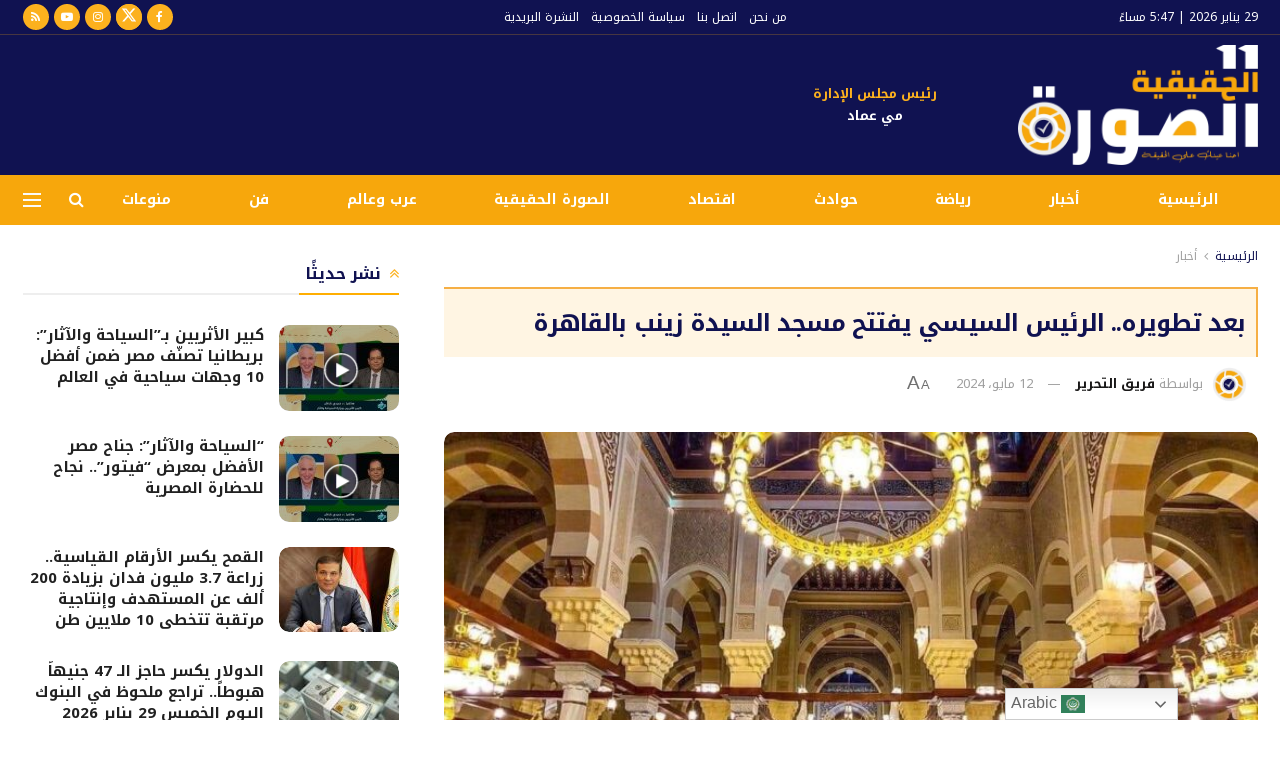

--- FILE ---
content_type: text/html; charset=UTF-8
request_url: https://alsouraalhkikya.com/13565/
body_size: 32116
content:
<!doctype html>
<!--[if lt IE 7]> <html class="no-js lt-ie9 lt-ie8 lt-ie7" dir="rtl" lang="ar" prefix="og: https://ogp.me/ns#"> <![endif]-->
<!--[if IE 7]>    <html class="no-js lt-ie9 lt-ie8" dir="rtl" lang="ar" prefix="og: https://ogp.me/ns#"> <![endif]-->
<!--[if IE 8]>    <html class="no-js lt-ie9" dir="rtl" lang="ar" prefix="og: https://ogp.me/ns#"> <![endif]-->
<!--[if IE 9]>    <html class="no-js lt-ie10" dir="rtl" lang="ar" prefix="og: https://ogp.me/ns#"> <![endif]-->
<!--[if gt IE 8]><!--> <html class="no-js" dir="rtl" lang="ar" prefix="og: https://ogp.me/ns#"> <!--<![endif]-->
<head>
    <meta http-equiv="Content-Type" content="text/html; charset=UTF-8" />
    <meta name='viewport' content='width=device-width, initial-scale=1, user-scalable=yes' />
    <link rel="profile" href="https://gmpg.org/xfn/11" />
    <link rel="pingback" href="https://alsouraalhkikya.com/xmlrpc.php" />
    			<script type="text/javascript">
			  var jnews_ajax_url = '/?ajax-request=jnews'
			</script>
			<script type="text/javascript">;window.jnews=window.jnews||{},window.jnews.library=window.jnews.library||{},window.jnews.library=function(){"use strict";var e=this;e.win=window,e.doc=document,e.noop=function(){},e.globalBody=e.doc.getElementsByTagName("body")[0],e.globalBody=e.globalBody?e.globalBody:e.doc,e.win.jnewsDataStorage=e.win.jnewsDataStorage||{_storage:new WeakMap,put:function(e,t,n){this._storage.has(e)||this._storage.set(e,new Map),this._storage.get(e).set(t,n)},get:function(e,t){return this._storage.get(e).get(t)},has:function(e,t){return this._storage.has(e)&&this._storage.get(e).has(t)},remove:function(e,t){var n=this._storage.get(e).delete(t);return 0===!this._storage.get(e).size&&this._storage.delete(e),n}},e.windowWidth=function(){return e.win.innerWidth||e.docEl.clientWidth||e.globalBody.clientWidth},e.windowHeight=function(){return e.win.innerHeight||e.docEl.clientHeight||e.globalBody.clientHeight},e.requestAnimationFrame=e.win.requestAnimationFrame||e.win.webkitRequestAnimationFrame||e.win.mozRequestAnimationFrame||e.win.msRequestAnimationFrame||window.oRequestAnimationFrame||function(e){return setTimeout(e,1e3/60)},e.cancelAnimationFrame=e.win.cancelAnimationFrame||e.win.webkitCancelAnimationFrame||e.win.webkitCancelRequestAnimationFrame||e.win.mozCancelAnimationFrame||e.win.msCancelRequestAnimationFrame||e.win.oCancelRequestAnimationFrame||function(e){clearTimeout(e)},e.classListSupport="classList"in document.createElement("_"),e.hasClass=e.classListSupport?function(e,t){return e.classList.contains(t)}:function(e,t){return e.className.indexOf(t)>=0},e.addClass=e.classListSupport?function(t,n){e.hasClass(t,n)||t.classList.add(n)}:function(t,n){e.hasClass(t,n)||(t.className+=" "+n)},e.removeClass=e.classListSupport?function(t,n){e.hasClass(t,n)&&t.classList.remove(n)}:function(t,n){e.hasClass(t,n)&&(t.className=t.className.replace(n,""))},e.objKeys=function(e){var t=[];for(var n in e)Object.prototype.hasOwnProperty.call(e,n)&&t.push(n);return t},e.isObjectSame=function(e,t){var n=!0;return JSON.stringify(e)!==JSON.stringify(t)&&(n=!1),n},e.extend=function(){for(var e,t,n,o=arguments[0]||{},i=1,a=arguments.length;i<a;i++)if(null!==(e=arguments[i]))for(t in e)o!==(n=e[t])&&void 0!==n&&(o[t]=n);return o},e.dataStorage=e.win.jnewsDataStorage,e.isVisible=function(e){return 0!==e.offsetWidth&&0!==e.offsetHeight||e.getBoundingClientRect().length},e.getHeight=function(e){return e.offsetHeight||e.clientHeight||e.getBoundingClientRect().height},e.getWidth=function(e){return e.offsetWidth||e.clientWidth||e.getBoundingClientRect().width},e.supportsPassive=!1;try{var t=Object.defineProperty({},"passive",{get:function(){e.supportsPassive=!0}});"createEvent"in e.doc?e.win.addEventListener("test",null,t):"fireEvent"in e.doc&&e.win.attachEvent("test",null)}catch(e){}e.passiveOption=!!e.supportsPassive&&{passive:!0},e.setStorage=function(e,t){e="jnews-"+e;var n={expired:Math.floor(((new Date).getTime()+432e5)/1e3)};t=Object.assign(n,t);localStorage.setItem(e,JSON.stringify(t))},e.getStorage=function(e){e="jnews-"+e;var t=localStorage.getItem(e);return null!==t&&0<t.length?JSON.parse(localStorage.getItem(e)):{}},e.expiredStorage=function(){var t,n="jnews-";for(var o in localStorage)o.indexOf(n)>-1&&"undefined"!==(t=e.getStorage(o.replace(n,""))).expired&&t.expired<Math.floor((new Date).getTime()/1e3)&&localStorage.removeItem(o)},e.addEvents=function(t,n,o){for(var i in n){var a=["touchstart","touchmove"].indexOf(i)>=0&&!o&&e.passiveOption;"createEvent"in e.doc?t.addEventListener(i,n[i],a):"fireEvent"in e.doc&&t.attachEvent("on"+i,n[i])}},e.removeEvents=function(t,n){for(var o in n)"createEvent"in e.doc?t.removeEventListener(o,n[o]):"fireEvent"in e.doc&&t.detachEvent("on"+o,n[o])},e.triggerEvents=function(t,n,o){var i;o=o||{detail:null};return"createEvent"in e.doc?(!(i=e.doc.createEvent("CustomEvent")||new CustomEvent(n)).initCustomEvent||i.initCustomEvent(n,!0,!1,o),void t.dispatchEvent(i)):"fireEvent"in e.doc?((i=e.doc.createEventObject()).eventType=n,void t.fireEvent("on"+i.eventType,i)):void 0},e.getParents=function(t,n){void 0===n&&(n=e.doc);for(var o=[],i=t.parentNode,a=!1;!a;)if(i){var r=i;r.querySelectorAll(n).length?a=!0:(o.push(r),i=r.parentNode)}else o=[],a=!0;return o},e.forEach=function(e,t,n){for(var o=0,i=e.length;o<i;o++)t.call(n,e[o],o)},e.getText=function(e){return e.innerText||e.textContent},e.setText=function(e,t){var n="object"==typeof t?t.innerText||t.textContent:t;e.innerText&&(e.innerText=n),e.textContent&&(e.textContent=n)},e.httpBuildQuery=function(t){return e.objKeys(t).reduce(function t(n){var o=arguments.length>1&&void 0!==arguments[1]?arguments[1]:null;return function(i,a){var r=n[a];a=encodeURIComponent(a);var s=o?"".concat(o,"[").concat(a,"]"):a;return null==r||"function"==typeof r?(i.push("".concat(s,"=")),i):["number","boolean","string"].includes(typeof r)?(i.push("".concat(s,"=").concat(encodeURIComponent(r))),i):(i.push(e.objKeys(r).reduce(t(r,s),[]).join("&")),i)}}(t),[]).join("&")},e.get=function(t,n,o,i){return o="function"==typeof o?o:e.noop,e.ajax("GET",t,n,o,i)},e.post=function(t,n,o,i){return o="function"==typeof o?o:e.noop,e.ajax("POST",t,n,o,i)},e.ajax=function(t,n,o,i,a){var r=new XMLHttpRequest,s=n,c=e.httpBuildQuery(o);if(t=-1!=["GET","POST"].indexOf(t)?t:"GET",r.open(t,s+("GET"==t?"?"+c:""),!0),"POST"==t&&r.setRequestHeader("Content-type","application/x-www-form-urlencoded"),r.setRequestHeader("X-Requested-With","XMLHttpRequest"),r.onreadystatechange=function(){4===r.readyState&&200<=r.status&&300>r.status&&"function"==typeof i&&i.call(void 0,r.response)},void 0!==a&&!a){return{xhr:r,send:function(){r.send("POST"==t?c:null)}}}return r.send("POST"==t?c:null),{xhr:r}},e.scrollTo=function(t,n,o){function i(e,t,n){this.start=this.position(),this.change=e-this.start,this.currentTime=0,this.increment=20,this.duration=void 0===n?500:n,this.callback=t,this.finish=!1,this.animateScroll()}return Math.easeInOutQuad=function(e,t,n,o){return(e/=o/2)<1?n/2*e*e+t:-n/2*(--e*(e-2)-1)+t},i.prototype.stop=function(){this.finish=!0},i.prototype.move=function(t){e.doc.documentElement.scrollTop=t,e.globalBody.parentNode.scrollTop=t,e.globalBody.scrollTop=t},i.prototype.position=function(){return e.doc.documentElement.scrollTop||e.globalBody.parentNode.scrollTop||e.globalBody.scrollTop},i.prototype.animateScroll=function(){this.currentTime+=this.increment;var t=Math.easeInOutQuad(this.currentTime,this.start,this.change,this.duration);this.move(t),this.currentTime<this.duration&&!this.finish?e.requestAnimationFrame.call(e.win,this.animateScroll.bind(this)):this.callback&&"function"==typeof this.callback&&this.callback()},new i(t,n,o)},e.unwrap=function(t){var n,o=t;e.forEach(t,(function(e,t){n?n+=e:n=e})),o.replaceWith(n)},e.performance={start:function(e){performance.mark(e+"Start")},stop:function(e){performance.mark(e+"End"),performance.measure(e,e+"Start",e+"End")}},e.fps=function(){var t=0,n=0,o=0;!function(){var i=t=0,a=0,r=0,s=document.getElementById("fpsTable"),c=function(t){void 0===document.getElementsByTagName("body")[0]?e.requestAnimationFrame.call(e.win,(function(){c(t)})):document.getElementsByTagName("body")[0].appendChild(t)};null===s&&((s=document.createElement("div")).style.position="fixed",s.style.top="120px",s.style.left="10px",s.style.width="100px",s.style.height="20px",s.style.border="1px solid black",s.style.fontSize="11px",s.style.zIndex="100000",s.style.backgroundColor="white",s.id="fpsTable",c(s));var l=function(){o++,n=Date.now(),(a=(o/(r=(n-t)/1e3)).toPrecision(2))!=i&&(i=a,s.innerHTML=i+"fps"),1<r&&(t=n,o=0),e.requestAnimationFrame.call(e.win,l)};l()}()},e.instr=function(e,t){for(var n=0;n<t.length;n++)if(-1!==e.toLowerCase().indexOf(t[n].toLowerCase()))return!0},e.winLoad=function(t,n){function o(o){if("complete"===e.doc.readyState||"interactive"===e.doc.readyState)return!o||n?setTimeout(t,n||1):t(o),1}o()||e.addEvents(e.win,{load:o})},e.docReady=function(t,n){function o(o){if("complete"===e.doc.readyState||"interactive"===e.doc.readyState)return!o||n?setTimeout(t,n||1):t(o),1}o()||e.addEvents(e.doc,{DOMContentLoaded:o})},e.fireOnce=function(){e.docReady((function(){e.assets=e.assets||[],e.assets.length&&(e.boot(),e.load_assets())}),50)},e.boot=function(){e.length&&e.doc.querySelectorAll("style[media]").forEach((function(e){"not all"==e.getAttribute("media")&&e.removeAttribute("media")}))},e.create_js=function(t,n){var o=e.doc.createElement("script");switch(o.setAttribute("src",t),n){case"defer":o.setAttribute("defer",!0);break;case"async":o.setAttribute("async",!0);break;case"deferasync":o.setAttribute("defer",!0),o.setAttribute("async",!0)}e.globalBody.appendChild(o)},e.load_assets=function(){"object"==typeof e.assets&&e.forEach(e.assets.slice(0),(function(t,n){var o="";t.defer&&(o+="defer"),t.async&&(o+="async"),e.create_js(t.url,o);var i=e.assets.indexOf(t);i>-1&&e.assets.splice(i,1)})),e.assets=jnewsoption.au_scripts=window.jnewsads=[]},e.setCookie=function(e,t,n){var o="";if(n){var i=new Date;i.setTime(i.getTime()+24*n*60*60*1e3),o="; expires="+i.toUTCString()}document.cookie=e+"="+(t||"")+o+"; path=/"},e.getCookie=function(e){for(var t=e+"=",n=document.cookie.split(";"),o=0;o<n.length;o++){for(var i=n[o];" "==i.charAt(0);)i=i.substring(1,i.length);if(0==i.indexOf(t))return i.substring(t.length,i.length)}return null},e.eraseCookie=function(e){document.cookie=e+"=; Path=/; Expires=Thu, 01 Jan 1970 00:00:01 GMT;"},e.docReady((function(){e.globalBody=e.globalBody==e.doc?e.doc.getElementsByTagName("body")[0]:e.globalBody,e.globalBody=e.globalBody?e.globalBody:e.doc})),e.winLoad((function(){e.winLoad((function(){var t=!1;if(void 0!==window.jnewsadmin)if(void 0!==window.file_version_checker){var n=e.objKeys(window.file_version_checker);n.length?n.forEach((function(e){t||"10.0.4"===window.file_version_checker[e]||(t=!0)})):t=!0}else t=!0;t&&(window.jnewsHelper.getMessage(),window.jnewsHelper.getNotice())}),2500)}))},window.jnews.library=new window.jnews.library;</script><script type="module">;/*! instant.page v5.1.1 - (C) 2019-2020 Alexandre Dieulot - https://instant.page/license */
let t,e;const n=new Set,o=document.createElement("link"),i=o.relList&&o.relList.supports&&o.relList.supports("prefetch")&&window.IntersectionObserver&&"isIntersecting"in IntersectionObserverEntry.prototype,s="instantAllowQueryString"in document.body.dataset,a="instantAllowExternalLinks"in document.body.dataset,r="instantWhitelist"in document.body.dataset,c="instantMousedownShortcut"in document.body.dataset,d=1111;let l=65,u=!1,f=!1,m=!1;if("instantIntensity"in document.body.dataset){const t=document.body.dataset.instantIntensity;if("mousedown"==t.substr(0,9))u=!0,"mousedown-only"==t&&(f=!0);else if("viewport"==t.substr(0,8))navigator.connection&&(navigator.connection.saveData||navigator.connection.effectiveType&&navigator.connection.effectiveType.includes("2g"))||("viewport"==t?document.documentElement.clientWidth*document.documentElement.clientHeight<45e4&&(m=!0):"viewport-all"==t&&(m=!0));else{const e=parseInt(t);isNaN(e)||(l=e)}}if(i){const n={capture:!0,passive:!0};if(f||document.addEventListener("touchstart",(function(t){e=performance.now();const n=t.target.closest("a");h(n)&&v(n.href)}),n),u?c||document.addEventListener("mousedown",(function(t){const e=t.target.closest("a");h(e)&&v(e.href)}),n):document.addEventListener("mouseover",(function(n){if(performance.now()-e<d)return;if(!("closest"in n.target))return;const o=n.target.closest("a");h(o)&&(o.addEventListener("mouseout",p,{passive:!0}),t=setTimeout((()=>{v(o.href),t=void 0}),l))}),n),c&&document.addEventListener("mousedown",(function(t){if(performance.now()-e<d)return;const n=t.target.closest("a");if(t.which>1||t.metaKey||t.ctrlKey)return;if(!n)return;n.addEventListener("click",(function(t){1337!=t.detail&&t.preventDefault()}),{capture:!0,passive:!1,once:!0});const o=new MouseEvent("click",{view:window,bubbles:!0,cancelable:!1,detail:1337});n.dispatchEvent(o)}),n),m){let t;(t=window.requestIdleCallback?t=>{requestIdleCallback(t,{timeout:1500})}:t=>{t()})((()=>{const t=new IntersectionObserver((e=>{e.forEach((e=>{if(e.isIntersecting){const n=e.target;t.unobserve(n),v(n.href)}}))}));document.querySelectorAll("a").forEach((e=>{h(e)&&t.observe(e)}))}))}}function p(e){e.relatedTarget&&e.target.closest("a")==e.relatedTarget.closest("a")||t&&(clearTimeout(t),t=void 0)}function h(t){if(t&&t.href&&(!r||"instant"in t.dataset)&&(a||t.origin==location.origin||"instant"in t.dataset)&&["http:","https:"].includes(t.protocol)&&("http:"!=t.protocol||"https:"!=location.protocol)&&(s||!t.search||"instant"in t.dataset)&&!(t.hash&&t.pathname+t.search==location.pathname+location.search||"noInstant"in t.dataset))return!0}function v(t){if(n.has(t))return;const e=document.createElement("link");e.rel="prefetch",e.href=t,document.head.appendChild(e),n.add(t)}</script>
<!-- تحسين محرك البحث بواسطة رانك ماث - https://rankmath.com/ -->
<title>بعد تطويره.. الرئيس السيسي يفتتح مسجد السيدة زينب بالقاهرة - الصورة الحقيقية</title>
<meta name="description" content="يفتتح الرئيس عبد الفتاح السيسي، مسجد السيدة زينب وسط القاهرة، وذلك بعد الانتهاء من أعمال تطويره."/>
<meta name="robots" content="index, follow, max-snippet:-1, max-video-preview:-1, max-image-preview:large"/>
<link rel="canonical" href="https://alsouraalhkikya.com/13565/" />
<meta property="og:locale" content="ar_AR" />
<meta property="og:type" content="article" />
<meta property="og:title" content="بعد تطويره.. الرئيس السيسي يفتتح مسجد السيدة زينب بالقاهرة - الصورة الحقيقية" />
<meta property="og:description" content="يفتتح الرئيس عبد الفتاح السيسي، مسجد السيدة زينب وسط القاهرة، وذلك بعد الانتهاء من أعمال تطويره." />
<meta property="og:url" content="https://alsouraalhkikya.com/13565/" />
<meta property="og:site_name" content="الصورة الحقيقية" />
<meta property="article:tag" content="الرئيس السيسي" />
<meta property="article:tag" content="السيسي" />
<meta property="article:tag" content="مسجد السيدة زينب" />
<meta property="article:section" content="أخبار" />
<meta property="og:image" content="https://alsouraalhkikya.com/wp-content/uploads/2024/05/293060-٢٠٢٤٠٥١١_١٥٣٠٥١.jpg" />
<meta property="og:image:secure_url" content="https://alsouraalhkikya.com/wp-content/uploads/2024/05/293060-٢٠٢٤٠٥١١_١٥٣٠٥١.jpg" />
<meta property="og:image:width" content="1080" />
<meta property="og:image:height" content="1081" />
<meta property="og:image:alt" content="السيسي" />
<meta property="og:image:type" content="image/jpeg" />
<meta property="article:published_time" content="2024-05-12T08:40:51+02:00" />
<meta name="twitter:card" content="summary_large_image" />
<meta name="twitter:title" content="بعد تطويره.. الرئيس السيسي يفتتح مسجد السيدة زينب بالقاهرة - الصورة الحقيقية" />
<meta name="twitter:description" content="يفتتح الرئيس عبد الفتاح السيسي، مسجد السيدة زينب وسط القاهرة، وذلك بعد الانتهاء من أعمال تطويره." />
<meta name="twitter:image" content="https://alsouraalhkikya.com/wp-content/uploads/2024/05/293060-٢٠٢٤٠٥١١_١٥٣٠٥١.jpg" />
<meta name="twitter:label1" content="كُتب بواسطة" />
<meta name="twitter:data1" content="فريق التحرير" />
<meta name="twitter:label2" content="مدة القراءة" />
<meta name="twitter:data2" content="أقل من دقيقة" />
<script type="application/ld+json" class="rank-math-schema">{"@context":"https://schema.org","@graph":[{"@type":["Person","Organization"],"@id":"https://alsouraalhkikya.com/#person","name":"\u0627\u0644\u0635\u0648\u0631\u0629 \u0627\u0644\u062d\u0642\u064a\u0642\u064a\u0629","logo":{"@type":"ImageObject","@id":"https://alsouraalhkikya.com/#logo","url":"https://alsouraalhkikya.com/wp-content/uploads/2023/11/cropped-380411926_122096328434050697_5209116680461351942_n-1.webp","contentUrl":"https://alsouraalhkikya.com/wp-content/uploads/2023/11/cropped-380411926_122096328434050697_5209116680461351942_n-1.webp","caption":"\u0627\u0644\u0635\u0648\u0631\u0629 \u0627\u0644\u062d\u0642\u064a\u0642\u064a\u0629","inLanguage":"ar","width":"512","height":"512"},"image":{"@type":"ImageObject","@id":"https://alsouraalhkikya.com/#logo","url":"https://alsouraalhkikya.com/wp-content/uploads/2023/11/cropped-380411926_122096328434050697_5209116680461351942_n-1.webp","contentUrl":"https://alsouraalhkikya.com/wp-content/uploads/2023/11/cropped-380411926_122096328434050697_5209116680461351942_n-1.webp","caption":"\u0627\u0644\u0635\u0648\u0631\u0629 \u0627\u0644\u062d\u0642\u064a\u0642\u064a\u0629","inLanguage":"ar","width":"512","height":"512"}},{"@type":"WebSite","@id":"https://alsouraalhkikya.com/#website","url":"https://alsouraalhkikya.com","name":"\u0627\u0644\u0635\u0648\u0631\u0629 \u0627\u0644\u062d\u0642\u064a\u0642\u064a\u0629","alternateName":"\u0627\u0644\u0635\u0648\u0631\u0629 \u0627\u0644\u062d\u0642\u064a\u0642\u064a\u0629 \u0627\u0644\u0625\u062e\u0628\u0627\u0631\u064a","publisher":{"@id":"https://alsouraalhkikya.com/#person"},"inLanguage":"ar"},{"@type":"ImageObject","@id":"https://alsouraalhkikya.com/wp-content/uploads/2024/05/293060-\u0662\u0660\u0662\u0664\u0660\u0665\u0661\u0661_\u0661\u0665\u0663\u0660\u0665\u0661.jpg","url":"https://alsouraalhkikya.com/wp-content/uploads/2024/05/293060-\u0662\u0660\u0662\u0664\u0660\u0665\u0661\u0661_\u0661\u0665\u0663\u0660\u0665\u0661.jpg","width":"1080","height":"1081","inLanguage":"ar"},{"@type":"WebPage","@id":"https://alsouraalhkikya.com/13565/#webpage","url":"https://alsouraalhkikya.com/13565/","name":"\u0628\u0639\u062f \u062a\u0637\u0648\u064a\u0631\u0647.. \u0627\u0644\u0631\u0626\u064a\u0633 \u0627\u0644\u0633\u064a\u0633\u064a \u064a\u0641\u062a\u062a\u062d \u0645\u0633\u062c\u062f \u0627\u0644\u0633\u064a\u062f\u0629 \u0632\u064a\u0646\u0628 \u0628\u0627\u0644\u0642\u0627\u0647\u0631\u0629 - \u0627\u0644\u0635\u0648\u0631\u0629 \u0627\u0644\u062d\u0642\u064a\u0642\u064a\u0629","datePublished":"2024-05-12T08:40:51+02:00","dateModified":"2024-05-12T08:40:51+02:00","isPartOf":{"@id":"https://alsouraalhkikya.com/#website"},"primaryImageOfPage":{"@id":"https://alsouraalhkikya.com/wp-content/uploads/2024/05/293060-\u0662\u0660\u0662\u0664\u0660\u0665\u0661\u0661_\u0661\u0665\u0663\u0660\u0665\u0661.jpg"},"inLanguage":"ar"},{"@type":"Person","@id":"https://alsouraalhkikya.com/author/manager/","name":"\u0641\u0631\u064a\u0642 \u0627\u0644\u062a\u062d\u0631\u064a\u0631","url":"https://alsouraalhkikya.com/author/manager/","image":{"@type":"ImageObject","@id":"https://secure.gravatar.com/avatar/1e0bd490026aa61cbc9e8440555751a3d591ef8cedc9fa2c4140e11aa9142880?s=96&amp;d=mm&amp;r=g","url":"https://secure.gravatar.com/avatar/1e0bd490026aa61cbc9e8440555751a3d591ef8cedc9fa2c4140e11aa9142880?s=96&amp;d=mm&amp;r=g","caption":"\u0641\u0631\u064a\u0642 \u0627\u0644\u062a\u062d\u0631\u064a\u0631","inLanguage":"ar"}},{"@type":"BlogPosting","headline":"\u0628\u0639\u062f \u062a\u0637\u0648\u064a\u0631\u0647.. \u0627\u0644\u0631\u0626\u064a\u0633 \u0627\u0644\u0633\u064a\u0633\u064a \u064a\u0641\u062a\u062a\u062d \u0645\u0633\u062c\u062f \u0627\u0644\u0633\u064a\u062f\u0629 \u0632\u064a\u0646\u0628 \u0628\u0627\u0644\u0642\u0627\u0647\u0631\u0629 - \u0627\u0644\u0635\u0648\u0631\u0629 \u0627\u0644\u062d\u0642\u064a\u0642\u064a\u0629","keywords":"\u0627\u0644\u0633\u064a\u0633\u064a","datePublished":"2024-05-12T08:40:51+02:00","dateModified":"2024-05-12T08:40:51+02:00","articleSection":"\u0623\u062e\u0628\u0627\u0631, \u0631\u0626\u064a\u0633\u064a","author":{"@id":"https://alsouraalhkikya.com/author/manager/","name":"\u0641\u0631\u064a\u0642 \u0627\u0644\u062a\u062d\u0631\u064a\u0631"},"publisher":{"@id":"https://alsouraalhkikya.com/#person"},"description":"\u064a\u0641\u062a\u062a\u062d \u0627\u0644\u0631\u0626\u064a\u0633 \u0639\u0628\u062f \u0627\u0644\u0641\u062a\u0627\u062d \u0627\u0644\u0633\u064a\u0633\u064a\u060c \u0645\u0633\u062c\u062f \u0627\u0644\u0633\u064a\u062f\u0629 \u0632\u064a\u0646\u0628 \u0648\u0633\u0637 \u0627\u0644\u0642\u0627\u0647\u0631\u0629\u060c \u0648\u0630\u0644\u0643 \u0628\u0639\u062f \u0627\u0644\u0627\u0646\u062a\u0647\u0627\u0621 \u0645\u0646 \u0623\u0639\u0645\u0627\u0644 \u062a\u0637\u0648\u064a\u0631\u0647.","name":"\u0628\u0639\u062f \u062a\u0637\u0648\u064a\u0631\u0647.. \u0627\u0644\u0631\u0626\u064a\u0633 \u0627\u0644\u0633\u064a\u0633\u064a \u064a\u0641\u062a\u062a\u062d \u0645\u0633\u062c\u062f \u0627\u0644\u0633\u064a\u062f\u0629 \u0632\u064a\u0646\u0628 \u0628\u0627\u0644\u0642\u0627\u0647\u0631\u0629 - \u0627\u0644\u0635\u0648\u0631\u0629 \u0627\u0644\u062d\u0642\u064a\u0642\u064a\u0629","@id":"https://alsouraalhkikya.com/13565/#richSnippet","isPartOf":{"@id":"https://alsouraalhkikya.com/13565/#webpage"},"image":{"@id":"https://alsouraalhkikya.com/wp-content/uploads/2024/05/293060-\u0662\u0660\u0662\u0664\u0660\u0665\u0661\u0661_\u0661\u0665\u0663\u0660\u0665\u0661.jpg"},"inLanguage":"ar","mainEntityOfPage":{"@id":"https://alsouraalhkikya.com/13565/#webpage"}}]}</script>
<!-- /إضافة تحسين محركات البحث لووردبريس Rank Math -->

<link rel="alternate" type="application/rss+xml" title="الصورة الحقيقية &laquo; الخلاصة" href="https://alsouraalhkikya.com/feed/" />
<link rel="alternate" type="application/rss+xml" title="الصورة الحقيقية &laquo; خلاصة التعليقات" href="https://alsouraalhkikya.com/comments/feed/" />
<link rel="alternate" type="application/rss+xml" title="الصورة الحقيقية &laquo; بعد تطويره.. الرئيس السيسي يفتتح مسجد السيدة زينب بالقاهرة خلاصة التعليقات" href="https://alsouraalhkikya.com/13565/feed/" />
<link rel="alternate" title="oEmbed (JSON)" type="application/json+oembed" href="https://alsouraalhkikya.com/wp-json/oembed/1.0/embed?url=https%3A%2F%2Falsouraalhkikya.com%2F13565%2F" />
<link rel="alternate" title="oEmbed (XML)" type="text/xml+oembed" href="https://alsouraalhkikya.com/wp-json/oembed/1.0/embed?url=https%3A%2F%2Falsouraalhkikya.com%2F13565%2F&#038;format=xml" />
<style id='wp-img-auto-sizes-contain-inline-css' type='text/css'>
img:is([sizes=auto i],[sizes^="auto," i]){contain-intrinsic-size:3000px 1500px}
/*# sourceURL=wp-img-auto-sizes-contain-inline-css */
</style>
<style id='wp-emoji-styles-inline-css' type='text/css'>

	img.wp-smiley, img.emoji {
		display: inline !important;
		border: none !important;
		box-shadow: none !important;
		height: 1em !important;
		width: 1em !important;
		margin: 0 0.07em !important;
		vertical-align: -0.1em !important;
		background: none !important;
		padding: 0 !important;
	}
/*# sourceURL=wp-emoji-styles-inline-css */
</style>
<link rel='stylesheet' id='wp-block-library-rtl-css' href='https://alsouraalhkikya.com/wp-includes/css/dist/block-library/style-rtl.min.css?ver=6.9' type='text/css' media='all' />
<style id='global-styles-inline-css' type='text/css'>
:root{--wp--preset--aspect-ratio--square: 1;--wp--preset--aspect-ratio--4-3: 4/3;--wp--preset--aspect-ratio--3-4: 3/4;--wp--preset--aspect-ratio--3-2: 3/2;--wp--preset--aspect-ratio--2-3: 2/3;--wp--preset--aspect-ratio--16-9: 16/9;--wp--preset--aspect-ratio--9-16: 9/16;--wp--preset--color--black: #000000;--wp--preset--color--cyan-bluish-gray: #abb8c3;--wp--preset--color--white: #ffffff;--wp--preset--color--pale-pink: #f78da7;--wp--preset--color--vivid-red: #cf2e2e;--wp--preset--color--luminous-vivid-orange: #ff6900;--wp--preset--color--luminous-vivid-amber: #fcb900;--wp--preset--color--light-green-cyan: #7bdcb5;--wp--preset--color--vivid-green-cyan: #00d084;--wp--preset--color--pale-cyan-blue: #8ed1fc;--wp--preset--color--vivid-cyan-blue: #0693e3;--wp--preset--color--vivid-purple: #9b51e0;--wp--preset--gradient--vivid-cyan-blue-to-vivid-purple: linear-gradient(135deg,rgb(6,147,227) 0%,rgb(155,81,224) 100%);--wp--preset--gradient--light-green-cyan-to-vivid-green-cyan: linear-gradient(135deg,rgb(122,220,180) 0%,rgb(0,208,130) 100%);--wp--preset--gradient--luminous-vivid-amber-to-luminous-vivid-orange: linear-gradient(135deg,rgb(252,185,0) 0%,rgb(255,105,0) 100%);--wp--preset--gradient--luminous-vivid-orange-to-vivid-red: linear-gradient(135deg,rgb(255,105,0) 0%,rgb(207,46,46) 100%);--wp--preset--gradient--very-light-gray-to-cyan-bluish-gray: linear-gradient(135deg,rgb(238,238,238) 0%,rgb(169,184,195) 100%);--wp--preset--gradient--cool-to-warm-spectrum: linear-gradient(135deg,rgb(74,234,220) 0%,rgb(151,120,209) 20%,rgb(207,42,186) 40%,rgb(238,44,130) 60%,rgb(251,105,98) 80%,rgb(254,248,76) 100%);--wp--preset--gradient--blush-light-purple: linear-gradient(135deg,rgb(255,206,236) 0%,rgb(152,150,240) 100%);--wp--preset--gradient--blush-bordeaux: linear-gradient(135deg,rgb(254,205,165) 0%,rgb(254,45,45) 50%,rgb(107,0,62) 100%);--wp--preset--gradient--luminous-dusk: linear-gradient(135deg,rgb(255,203,112) 0%,rgb(199,81,192) 50%,rgb(65,88,208) 100%);--wp--preset--gradient--pale-ocean: linear-gradient(135deg,rgb(255,245,203) 0%,rgb(182,227,212) 50%,rgb(51,167,181) 100%);--wp--preset--gradient--electric-grass: linear-gradient(135deg,rgb(202,248,128) 0%,rgb(113,206,126) 100%);--wp--preset--gradient--midnight: linear-gradient(135deg,rgb(2,3,129) 0%,rgb(40,116,252) 100%);--wp--preset--font-size--small: 13px;--wp--preset--font-size--medium: 20px;--wp--preset--font-size--large: 36px;--wp--preset--font-size--x-large: 42px;--wp--preset--spacing--20: 0.44rem;--wp--preset--spacing--30: 0.67rem;--wp--preset--spacing--40: 1rem;--wp--preset--spacing--50: 1.5rem;--wp--preset--spacing--60: 2.25rem;--wp--preset--spacing--70: 3.38rem;--wp--preset--spacing--80: 5.06rem;--wp--preset--shadow--natural: 6px 6px 9px rgba(0, 0, 0, 0.2);--wp--preset--shadow--deep: 12px 12px 50px rgba(0, 0, 0, 0.4);--wp--preset--shadow--sharp: 6px 6px 0px rgba(0, 0, 0, 0.2);--wp--preset--shadow--outlined: 6px 6px 0px -3px rgb(255, 255, 255), 6px 6px rgb(0, 0, 0);--wp--preset--shadow--crisp: 6px 6px 0px rgb(0, 0, 0);}:where(.is-layout-flex){gap: 0.5em;}:where(.is-layout-grid){gap: 0.5em;}body .is-layout-flex{display: flex;}.is-layout-flex{flex-wrap: wrap;align-items: center;}.is-layout-flex > :is(*, div){margin: 0;}body .is-layout-grid{display: grid;}.is-layout-grid > :is(*, div){margin: 0;}:where(.wp-block-columns.is-layout-flex){gap: 2em;}:where(.wp-block-columns.is-layout-grid){gap: 2em;}:where(.wp-block-post-template.is-layout-flex){gap: 1.25em;}:where(.wp-block-post-template.is-layout-grid){gap: 1.25em;}.has-black-color{color: var(--wp--preset--color--black) !important;}.has-cyan-bluish-gray-color{color: var(--wp--preset--color--cyan-bluish-gray) !important;}.has-white-color{color: var(--wp--preset--color--white) !important;}.has-pale-pink-color{color: var(--wp--preset--color--pale-pink) !important;}.has-vivid-red-color{color: var(--wp--preset--color--vivid-red) !important;}.has-luminous-vivid-orange-color{color: var(--wp--preset--color--luminous-vivid-orange) !important;}.has-luminous-vivid-amber-color{color: var(--wp--preset--color--luminous-vivid-amber) !important;}.has-light-green-cyan-color{color: var(--wp--preset--color--light-green-cyan) !important;}.has-vivid-green-cyan-color{color: var(--wp--preset--color--vivid-green-cyan) !important;}.has-pale-cyan-blue-color{color: var(--wp--preset--color--pale-cyan-blue) !important;}.has-vivid-cyan-blue-color{color: var(--wp--preset--color--vivid-cyan-blue) !important;}.has-vivid-purple-color{color: var(--wp--preset--color--vivid-purple) !important;}.has-black-background-color{background-color: var(--wp--preset--color--black) !important;}.has-cyan-bluish-gray-background-color{background-color: var(--wp--preset--color--cyan-bluish-gray) !important;}.has-white-background-color{background-color: var(--wp--preset--color--white) !important;}.has-pale-pink-background-color{background-color: var(--wp--preset--color--pale-pink) !important;}.has-vivid-red-background-color{background-color: var(--wp--preset--color--vivid-red) !important;}.has-luminous-vivid-orange-background-color{background-color: var(--wp--preset--color--luminous-vivid-orange) !important;}.has-luminous-vivid-amber-background-color{background-color: var(--wp--preset--color--luminous-vivid-amber) !important;}.has-light-green-cyan-background-color{background-color: var(--wp--preset--color--light-green-cyan) !important;}.has-vivid-green-cyan-background-color{background-color: var(--wp--preset--color--vivid-green-cyan) !important;}.has-pale-cyan-blue-background-color{background-color: var(--wp--preset--color--pale-cyan-blue) !important;}.has-vivid-cyan-blue-background-color{background-color: var(--wp--preset--color--vivid-cyan-blue) !important;}.has-vivid-purple-background-color{background-color: var(--wp--preset--color--vivid-purple) !important;}.has-black-border-color{border-color: var(--wp--preset--color--black) !important;}.has-cyan-bluish-gray-border-color{border-color: var(--wp--preset--color--cyan-bluish-gray) !important;}.has-white-border-color{border-color: var(--wp--preset--color--white) !important;}.has-pale-pink-border-color{border-color: var(--wp--preset--color--pale-pink) !important;}.has-vivid-red-border-color{border-color: var(--wp--preset--color--vivid-red) !important;}.has-luminous-vivid-orange-border-color{border-color: var(--wp--preset--color--luminous-vivid-orange) !important;}.has-luminous-vivid-amber-border-color{border-color: var(--wp--preset--color--luminous-vivid-amber) !important;}.has-light-green-cyan-border-color{border-color: var(--wp--preset--color--light-green-cyan) !important;}.has-vivid-green-cyan-border-color{border-color: var(--wp--preset--color--vivid-green-cyan) !important;}.has-pale-cyan-blue-border-color{border-color: var(--wp--preset--color--pale-cyan-blue) !important;}.has-vivid-cyan-blue-border-color{border-color: var(--wp--preset--color--vivid-cyan-blue) !important;}.has-vivid-purple-border-color{border-color: var(--wp--preset--color--vivid-purple) !important;}.has-vivid-cyan-blue-to-vivid-purple-gradient-background{background: var(--wp--preset--gradient--vivid-cyan-blue-to-vivid-purple) !important;}.has-light-green-cyan-to-vivid-green-cyan-gradient-background{background: var(--wp--preset--gradient--light-green-cyan-to-vivid-green-cyan) !important;}.has-luminous-vivid-amber-to-luminous-vivid-orange-gradient-background{background: var(--wp--preset--gradient--luminous-vivid-amber-to-luminous-vivid-orange) !important;}.has-luminous-vivid-orange-to-vivid-red-gradient-background{background: var(--wp--preset--gradient--luminous-vivid-orange-to-vivid-red) !important;}.has-very-light-gray-to-cyan-bluish-gray-gradient-background{background: var(--wp--preset--gradient--very-light-gray-to-cyan-bluish-gray) !important;}.has-cool-to-warm-spectrum-gradient-background{background: var(--wp--preset--gradient--cool-to-warm-spectrum) !important;}.has-blush-light-purple-gradient-background{background: var(--wp--preset--gradient--blush-light-purple) !important;}.has-blush-bordeaux-gradient-background{background: var(--wp--preset--gradient--blush-bordeaux) !important;}.has-luminous-dusk-gradient-background{background: var(--wp--preset--gradient--luminous-dusk) !important;}.has-pale-ocean-gradient-background{background: var(--wp--preset--gradient--pale-ocean) !important;}.has-electric-grass-gradient-background{background: var(--wp--preset--gradient--electric-grass) !important;}.has-midnight-gradient-background{background: var(--wp--preset--gradient--midnight) !important;}.has-small-font-size{font-size: var(--wp--preset--font-size--small) !important;}.has-medium-font-size{font-size: var(--wp--preset--font-size--medium) !important;}.has-large-font-size{font-size: var(--wp--preset--font-size--large) !important;}.has-x-large-font-size{font-size: var(--wp--preset--font-size--x-large) !important;}
/*# sourceURL=global-styles-inline-css */
</style>

<style id='classic-theme-styles-inline-css' type='text/css'>
/*! This file is auto-generated */
.wp-block-button__link{color:#fff;background-color:#32373c;border-radius:9999px;box-shadow:none;text-decoration:none;padding:calc(.667em + 2px) calc(1.333em + 2px);font-size:1.125em}.wp-block-file__button{background:#32373c;color:#fff;text-decoration:none}
/*# sourceURL=/wp-includes/css/classic-themes.min.css */
</style>
<link rel='stylesheet' id='elementor-frontend-css' href='https://alsouraalhkikya.com/wp-content/plugins/elementor/assets/css/frontend-rtl.min.css?ver=3.27.0' type='text/css' media='all' />
<link rel='stylesheet' id='newsletter-css' href='https://alsouraalhkikya.com/wp-content/plugins/newsletter/style.css?ver=8.6.6' type='text/css' media='all' />
<link rel='stylesheet' id='jnews-frontend-css' href='https://alsouraalhkikya.com/wp-content/themes/jnews/assets/dist/frontend.min.css?ver=11.1.5' type='text/css' media='all' />
<link rel='stylesheet' id='jnews-elementor-css' href='https://alsouraalhkikya.com/wp-content/themes/jnews/assets/css/elementor-frontend.css?ver=11.1.5' type='text/css' media='all' />
<link rel='stylesheet' id='jnews-style-css' href='https://alsouraalhkikya.com/wp-content/themes/jnews/style.css?ver=11.1.5' type='text/css' media='all' />
<link rel='stylesheet' id='jnews-darkmode-css' href='https://alsouraalhkikya.com/wp-content/themes/jnews/assets/css/darkmode.css?ver=11.1.5' type='text/css' media='all' />
<link rel='stylesheet' id='jnews-rtl-css' href='https://alsouraalhkikya.com/wp-content/themes/jnews/assets/css/rtl.css?ver=11.1.5' type='text/css' media='all' />
<link rel='stylesheet' id='jnews-scheme-css' href='https://alsouraalhkikya.com/wp-content/uploads/jnews/scheme.css?ver=1764530208' type='text/css' media='all' />
<link rel='stylesheet' id='jnews-select-share-css' href='https://alsouraalhkikya.com/wp-content/plugins/jnews-social-share/assets/css/plugin.css' type='text/css' media='all' />
<script type="text/javascript" id="image-watermark-no-right-click-js-before">
/* <![CDATA[ */
var iwArgsNoRightClick = {"rightclick":"Y","draganddrop":"Y"};

//# sourceURL=image-watermark-no-right-click-js-before
/* ]]> */
</script>
<script type="text/javascript" src="https://alsouraalhkikya.com/wp-content/plugins/image-watermark/js/no-right-click.js?ver=1.7.4" id="image-watermark-no-right-click-js"></script>
<script type="text/javascript" src="https://alsouraalhkikya.com/wp-includes/js/jquery/jquery.min.js?ver=3.7.1" id="jquery-core-js"></script>
<script type="text/javascript" src="https://alsouraalhkikya.com/wp-includes/js/jquery/jquery-migrate.min.js?ver=3.4.1" id="jquery-migrate-js"></script>
<script type="text/javascript" id="ntb_js_into_anims-js-extra">
/* <![CDATA[ */
var ntb_i_ls = [];
//# sourceURL=ntb_js_into_anims-js-extra
/* ]]> */
</script>
<link rel="https://api.w.org/" href="https://alsouraalhkikya.com/wp-json/" /><link rel="alternate" title="JSON" type="application/json" href="https://alsouraalhkikya.com/wp-json/wp/v2/posts/13565" /><link rel="EditURI" type="application/rsd+xml" title="RSD" href="https://alsouraalhkikya.com/xmlrpc.php?rsd" />
<meta name="generator" content="WordPress 6.9" />
<link rel='shortlink' href='https://alsouraalhkikya.com/?p=13565' />

        <style>
		@font-face {
        font-family: DroidKufi_Ben;
        src: url(https://alsouraalhkikya.com/wp-content/plugins/news-ticker-benaceur/font/DroidKufi-Regular.eot);
        src: url(https://alsouraalhkikya.com/wp-content/plugins/news-ticker-benaceur/font/DroidKufi-Regular.eot?#iefix) format("embedded-opentype"),
        url(https://alsouraalhkikya.com/wp-content/plugins/news-ticker-benaceur/font/droidkufi-regular.ttf) format("truetype"),
		url(https://alsouraalhkikya.com/wp-content/plugins/news-ticker-benaceur/font/droidkufi-regular.woff2) format("woff2"),
	    url(https://alsouraalhkikya.com/wp-content/plugins/news-ticker-benaceur/font/droidkufi-regular.woff) format("woff");
        }
        </style>
		<style>#ntbne_five, #ntbne_five_ie8, #ntbne2, #scroll-ntb {display: none;}</style>
<style type="text/css">
.n_t_ntb_bimg {display: none;}

.n_t_ntb_bimg {
margin:0 10px;
}
.n_t_ntb_bimg span {display:inline-block; vertical-align:middle;}

.ntb_img_post_t_scrollntb::before {
content:"";
}

.ntb_img_post_t_scrollntb {
margin:0 5px 0 2px;
background:url(https://alsouraalhkikya.com/wp-content/uploads/2023/11/cropped-380411926_122096328434050697_5209116680461351942_n-1.webp) no-repeat;
background-size: 20px 17px;
width:20px;
height:17px;
float:right;
}


@media only screen and (max-width: 782px) {
	.n_t_ntb_b .n_t_ntb_b-name {display:none;}
	
	#ntbne_five_c { 
	padding-left:5px;
	}
	
}

	.n_t_ntb_b {
		font-size:14px;
		font-weight:normal;
		width:100%;
    	opacity:1;
		overflow:hidden;
		position:relative;	
	}
	#scroll-ntb {
        		color:#000000;
	}
	#scroll-ntb a {
		color:#000000;
		text-decoration: none;
	   -webkit-transition: all 0.5s ease-out;
	   -moz-transition: all 0.5s ease-out;
	   -o-transition: all 0.5s ease-out;
	    transition: all 0.5s ease-out;
	}
	#scroll-ntb a:hover {
		color:#4c4b4b;
		text-decoration: none;
	   -webkit-transition: all 0.5s ease-out;
	   -moz-transition: all 0.5s ease-out;
	   -o-transition: all 0.5s ease-out;
	    transition: all 0.5s ease-out;
		}
		
	.n_t_ntb_b-name {
		color:#FFFFFF;
		background-color:#CE1031;
    	font-size:14px;
		float:right;
		height:44px;
		text-align:center;
		    	line-height:44px;
		
	

	}
    @-webkit-keyframes pulsateNTB
    {
	0%   { color: #ddd; text-shadow: 0 -1px 0 #000; }
	50%  { color: #fff; text-shadow: 0 -1px 0 #444, 0 0 5px #ffd, 0 0 8px #fff; }
	100% { color: #ddd; text-shadow: 0 -1px 0 #000; }
    }
    @keyframes pulsateNTB
    {
	0%   { color: #ddd; text-shadow: 0 -1px 0 #000; }
	50%  { color: #fff; text-shadow: 0 -1px 0 #444, 0 0 5px #ffd, 0 0 8px #fff; }
	100% { color: #ddd; text-shadow: 0 -1px 0 #000; }
    }

	#scroll-ntb div {
		margin-top:px;
        margin-bottom:;
	}

/* for limarquee
.str_wrap {
	overflow:hidden;
	width:100%;
	position:relative;
	white-space:nowrap;
}

.str_move { 
	white-space:nowrap;
	position:absolute; 
}
.str_vertical .str_move,
.str_down .str_move {
	white-space:normal;
	width:100%;
}
*/

	.n_t_ntb_b, #scroll-ntb, #ntbne_five_c {
    	height:44px;
	    line-height:44px;
	}

@media only screen and (min-width: 782px) {
	#ntbne_five_c {
	padding-left:5px;
	}
}

@media only screen and (max-width: 782px) {
		.n_t_ntb_b, #scroll-ntb, #ntbne_five_c {
    	height:46px;
	    line-height:46px;
	}
	}
</style>
<style>
	.n_t_ntb_b, .news-ticker-ntb, .news_ticker_ntb_ie8 {
	margin:0px 0px 0px 0px;
	box-sizing: border-box;
    -webkit-box-sizing: border-box;
	border-right:0px solid #CE1031;
	border-left:0px solid #CE1031;
    border-radius:1px;
	text-shadow: none;
    }
	
	#ntbne_five_c, #ntbne_five_c_ie8 {
	border-top:0px solid #CE1031;
	border-bottom:2px solid #CE1031;
    box-sizing: border-box;
    -webkit-box-sizing: border-box;	
	position: relative;
		margin: 0;
	}
	
	.news-ticker-ntb ul, .news_ticker_ntb_ie8 ul {
	padding: 0px;
	margin: 0px;
	}
	
	
	#ntb--title, .n_t_ntb_b-name, #ntb--title_ie8 {
	    font-family:Verdana, DroidKufi_Ben, Arial; 
        box-sizing: border-box;
        -webkit-box-sizing: border-box;	
    	height:44px;
		line-height:42px;
	    margin-top: 0px;
	    	    margin-left: 5px;
	    		margin-right: 0px;
	    border-top:0px solid #FFFFFF;
	    border-bottom:0px solid #FFFFFF;
	    border-right:0px solid #FFFFFF;
	    border-left:0px solid #FFFFFF;
		width: 100px;
	}
	
	.news-ticker-ntb, .news_ticker_ntb_ie8 {
	    	
		direction:rtl;
	    		text-align:right;
	}

    @media only screen and (min-width: 782px) {
    .news-ticker-ntb, .n_t_ntb_b {letter-spacing: normal;}
	}
	
.ntb_ellip {
  display: block;
  height: 100%;
}

.ntb_ellip-line {
  text-overflow: ellipsis;
  white-space: nowrap;
  word-wrap: normal;
  max-width: 100%;
}

.ntb_ellip,
.ntb_ellip-line {
  position: relative;
  overflow: hidden;
}

    @media only screen and (max-width: 782px) {
		
    	
	#ntbne2 ul, #ntbne_five_c {
		padding-right: 5px;
		}
	
	#ntbne_five, #ntbne2 ul, #ntbne_five_c {
	padding-top: 0px;
	padding-bottom: 0px;
	margin-top: 0px;
	margin-bottom: 0px;
	margin-right: 0px;
	}
	
	.news-ticker-ntb, .ticker-content, .n_t_ntb_b {
	font-size:15px;
	}
		}

	
		
		#next-button-ntb:before,#next-button-ntb_ie8:before {content: "\003C";}
	#prev-button-ntb:before,#prev-button-ntb_ie8:before {content: "\003E";}
    	
		
	#next-button-ntb:before, #next-button-ntb_ie8:before, #prev-button-ntb:before, #prev-button-ntb_ie8:before {
	font-family: Verdana, Tahoma;	
	font-weight: normal;
	}
	
    #next-button-ntb, #prev-button-ntb, #next-button-ntb_ie8, #prev-button-ntb_ie8 {
    position:absolute;
	z-index: 99;
    cursor:pointer;
    -webkit-transition: opacity 1s ease-in-out;
    -moz-transition: opacity 0.3s ease-in-out;
    -ms-transition: opacity 0.3s ease-in-out;
    -o-transition: opacity 0.3s ease-in-out;
    transition: opacity 0.3s ease-in-out; 
	filter: alpha(opacity=70);
    opacity: 0.7;
	top:0px;
	margin-top:0px;
    font-size:26px;
	color:#8F8F8F;
	}
	
	#next-button-ntb, #next-button-ntb_ie8 {left: 34px;} #prev-button-ntb, #prev-button-ntb_ie8 {left: 10px;}	
    #next-button-ntb:hover, #prev-button-ntb:hover, #next-button-ntb_ie8:hover, #prev-button-ntb_ie8:hover {
    filter: alpha(opacity=100);
    opacity: 1;
	}
	
	.n_t_ntb_b a, .news-ticker-ntb a, .news_ticker_ntb_ie8 a, .ntb_ellip {
	font-family:Verdana, DroidKufi_Ben, Arial; 
	text-decoration:none; 
	}
	
    .news-ticker-ntb, .news_ticker_ntb_ie8, .n_t_ntb_b a, .news-ticker-ntb a, .news_ticker_ntb_ie8 a, #ntb--title, .n_t_ntb_b-name, #ntb--title_ie8 {
	font-weight:normal;
	}

    .n_t_ntb_b, .news-ticker-ntb {background-color:#F9F7F3;}   
	#ntbne_five li, #ntbne_five_ie8 li, #ntbne_five, #ntbne_five_ie8 {
    	height:43px;
		line-height:43px;
	}
	#next-button-ntb, #prev-button-ntb, #prev-button-ntb_ie8 {
		line-height:41px;
	}
	    @media only screen and (max-width: 782px) {
		
	#ntbne_five li, #ntbne_five {
    	height:45px;
		line-height:45px;
	}
	#next-button-ntb, #prev-button-ntb {
		line-height:43px;
	}
	
	}
    	.n_t_ntb_b a, .news-ticker-ntb a, .news_ticker_ntb_ie8 a {
		display:block !important;
		border: none;
	}
</style>



<!--[if lt IE 9]>
<style>
    .n_t_ntb_b, .news-ticker-ntb, #next-button-ntb_ie8,#prev-button-ntb_ie8 {display:none;}

		

	#ntbne_five_ie8 {
		margin-right: 0;
		display:block;
	    color:#bebebe;
	}
	#ntbne_five_ie8 li {
		list-style: none;
		margin-top:0px;
		display: block;
	}
	.news_ticker_ntb_ie8 ul a {
	    color:#000000;
		text-decoration: none;
	}
	
	.news_ticker_ntb_ie8, #ntbne_five_ie8_c {
    	height:44px;
	    line-height:44px;
	}

	#ntbne_five_ie8 {
    	height:44px;
	}
	#ntbne_five_ie8 li {
		overflow-y: hidden;
		list-style: none;
		margin-top:0px;
		display: block;
    	height:44px;
	    line-height:44px;
	}
	.news_ticker_ntb_ie8 {
	    line-height:44px;
	}
	.news_ticker_ntb_ie8 ul {
		overflow-y: hidden;
	}

	.news_ticker_ntb_ie8 ul a:hover {
		color:#4c4b4b;
		text-decoration: none;
	   -webkit-transition: all 0.5s ease-out;
	   -moz-transition: all 0.5s ease-out;
	   -o-transition: all 0.5s ease-out;
	    transition: all 0.5s ease-out;
	}

	#ntb--title_ie8 {
        z-index: 2;
		color:#FFFFFF;
		background-color:#CE1031;
    	font-size:14px;
		display:block;
		float:right;
		height:44px;
		text-align:center;
		    	line-height:44px;
		
	

	}
    @-webkit-keyframes pulsateNTB
    {
	0%   { color: #ddd; text-shadow: 0 -1px 0 #000; }
	50%  { color: #fff; text-shadow: 0 -1px 0 #444, 0 0 5px #ffd, 0 0 8px #fff; }
	100% { color: #ddd; text-shadow: 0 -1px 0 #000; }
    }
    @keyframes pulsateNTB
    {
	0%   { color: #ddd; text-shadow: 0 -1px 0 #000; }
	50%  { color: #fff; text-shadow: 0 -1px 0 #444, 0 0 5px #ffd, 0 0 8px #fff; }
	100% { color: #ddd; text-shadow: 0 -1px 0 #000; }
    }
	
	.news_ticker_ntb_ie8 {
	font-family:Verdana, DroidKufi_Ben, Arial;
	font-size:14px;
	font-weight:normal;
	width:100%;
	opacity:1;
	position:relative;
    overflow: hidden;
	}
	
    .news_ticker_ntb_ie8 ul {
	margin-top: 0px; 
	margin-bottom: 0px;
	}
	
	.ntbne_old_browser_ie8 {
	padding:0 6px;
	background: yellow;	
	color: red;	
	}
	
</style>

<div class="news_ticker_ntb_ie8">
		 	 
		 <span id="ntb--title_ie8">آخر الأخبار</span>
		 				<a title="السابق" href="#"><div id="next-button-ntb_ie8"></div></a>
				<a title="التالي" href="#"><div id="prev-button-ntb_ie8"></div></a>
							
					
				<ul id="ntbne_five_ie8" >
				<span class="n_t_ntb_bimg"><span><span class="ntb_img_post_t_scrollntb"></span></span><span><a href="#" title="">
                <p class="ntbne_old_browser_ie8">متصفحك الحالي قديم, غير متوافق مع شريط الأخبار هذا, يرجى تحديثه!</p>
				</a></span></span>                </ul>
</div>

<![endif]-->
<style>#ntbne_five, #ntbne_five_ie8, #scroll-ntb {display: inherit;}</style><!-- Analytics by WP Statistics v14.12.1 - https://wp-statistics.com -->
<meta name="generator" content="Elementor 3.27.0; features: e_font_icon_svg, additional_custom_breakpoints; settings: css_print_method-external, google_font-enabled, font_display-swap">
			<style>
				.e-con.e-parent:nth-of-type(n+4):not(.e-lazyloaded):not(.e-no-lazyload),
				.e-con.e-parent:nth-of-type(n+4):not(.e-lazyloaded):not(.e-no-lazyload) * {
					background-image: none !important;
				}
				@media screen and (max-height: 1024px) {
					.e-con.e-parent:nth-of-type(n+3):not(.e-lazyloaded):not(.e-no-lazyload),
					.e-con.e-parent:nth-of-type(n+3):not(.e-lazyloaded):not(.e-no-lazyload) * {
						background-image: none !important;
					}
				}
				@media screen and (max-height: 640px) {
					.e-con.e-parent:nth-of-type(n+2):not(.e-lazyloaded):not(.e-no-lazyload),
					.e-con.e-parent:nth-of-type(n+2):not(.e-lazyloaded):not(.e-no-lazyload) * {
						background-image: none !important;
					}
				}
			</style>
			<style></style><link rel="icon" href="https://alsouraalhkikya.com/wp-content/uploads/2025/09/cropped-New-Project-32x32.webp" sizes="32x32" />
<link rel="icon" href="https://alsouraalhkikya.com/wp-content/uploads/2025/09/cropped-New-Project-192x192.webp" sizes="192x192" />
<link rel="apple-touch-icon" href="https://alsouraalhkikya.com/wp-content/uploads/2025/09/cropped-New-Project-180x180.webp" />
<meta name="msapplication-TileImage" content="https://alsouraalhkikya.com/wp-content/uploads/2025/09/cropped-New-Project-270x270.webp" />
<style id="jeg_dynamic_css" type="text/css" data-type="jeg_custom-css">@media only screen and (min-width : 1200px) { .container, .jeg_vc_content > .vc_row, .jeg_vc_content > .wpb-content-wrapper > .vc_row, .jeg_vc_content > .vc_element > .vc_row, .jeg_vc_content > .wpb-content-wrapper > .vc_element > .vc_row, .jeg_vc_content > .vc_row[data-vc-full-width="true"]:not([data-vc-stretch-content="true"]) > .jeg-vc-wrapper, .jeg_vc_content > .wpb-content-wrapper > .vc_row[data-vc-full-width="true"]:not([data-vc-stretch-content="true"]) > .jeg-vc-wrapper, .jeg_vc_content > .vc_element > .vc_row[data-vc-full-width="true"]:not([data-vc-stretch-content="true"]) > .jeg-vc-wrapper, .jeg_vc_content > .wpb-content-wrapper > .vc_element > .vc_row[data-vc-full-width="true"]:not([data-vc-stretch-content="true"]) > .jeg-vc-wrapper { max-width : 1265px; } .elementor-section.elementor-section-boxed > .elementor-container { max-width : 1265px; }  } @media only screen and (min-width : 1441px) { .container, .jeg_vc_content > .vc_row, .jeg_vc_content > .wpb-content-wrapper > .vc_row, .jeg_vc_content > .vc_element > .vc_row, .jeg_vc_content > .wpb-content-wrapper > .vc_element > .vc_row, .jeg_vc_content > .vc_row[data-vc-full-width="true"]:not([data-vc-stretch-content="true"]) > .jeg-vc-wrapper, .jeg_vc_content > .wpb-content-wrapper > .vc_row[data-vc-full-width="true"]:not([data-vc-stretch-content="true"]) > .jeg-vc-wrapper, .jeg_vc_content > .vc_element > .vc_row[data-vc-full-width="true"]:not([data-vc-stretch-content="true"]) > .jeg-vc-wrapper, .jeg_vc_content > .wpb-content-wrapper > .vc_element > .vc_row[data-vc-full-width="true"]:not([data-vc-stretch-content="true"]) > .jeg-vc-wrapper { max-width : 1278px; } .elementor-section.elementor-section-boxed > .elementor-container { max-width : 1278px; }  } body { --j-body-color : #101251; --j-accent-color : #ffae01; --j-alt-color : #101251; } body,.jeg_newsfeed_list .tns-outer .tns-controls button,.jeg_filter_button,.owl-carousel .owl-nav div,.jeg_readmore,.jeg_hero_style_7 .jeg_post_meta a,.widget_calendar thead th,.widget_calendar tfoot a,.jeg_socialcounter a,.entry-header .jeg_meta_like a,.entry-header .jeg_meta_comment a,.entry-header .jeg_meta_donation a,.entry-header .jeg_meta_bookmark a,.entry-content tbody tr:hover,.entry-content th,.jeg_splitpost_nav li:hover a,#breadcrumbs a,.jeg_author_socials a:hover,.jeg_footer_content a,.jeg_footer_bottom a,.jeg_cartcontent,.woocommerce .woocommerce-breadcrumb a { color : #101251; } a, .jeg_menu_style_5>li>a:hover, .jeg_menu_style_5>li.sfHover>a, .jeg_menu_style_5>li.current-menu-item>a, .jeg_menu_style_5>li.current-menu-ancestor>a, .jeg_navbar .jeg_menu:not(.jeg_main_menu)>li>a:hover, .jeg_midbar .jeg_menu:not(.jeg_main_menu)>li>a:hover, .jeg_side_tabs li.active, .jeg_block_heading_5 strong, .jeg_block_heading_6 strong, .jeg_block_heading_7 strong, .jeg_block_heading_8 strong, .jeg_subcat_list li a:hover, .jeg_subcat_list li button:hover, .jeg_pl_lg_7 .jeg_thumb .jeg_post_category a, .jeg_pl_xs_2:before, .jeg_pl_xs_4 .jeg_postblock_content:before, .jeg_postblock .jeg_post_title a:hover, .jeg_hero_style_6 .jeg_post_title a:hover, .jeg_sidefeed .jeg_pl_xs_3 .jeg_post_title a:hover, .widget_jnews_popular .jeg_post_title a:hover, .jeg_meta_author a, .widget_archive li a:hover, .widget_pages li a:hover, .widget_meta li a:hover, .widget_recent_entries li a:hover, .widget_rss li a:hover, .widget_rss cite, .widget_categories li a:hover, .widget_categories li.current-cat>a, #breadcrumbs a:hover, .jeg_share_count .counts, .commentlist .bypostauthor>.comment-body>.comment-author>.fn, span.required, .jeg_review_title, .bestprice .price, .authorlink a:hover, .jeg_vertical_playlist .jeg_video_playlist_play_icon, .jeg_vertical_playlist .jeg_video_playlist_item.active .jeg_video_playlist_thumbnail:before, .jeg_horizontal_playlist .jeg_video_playlist_play, .woocommerce li.product .pricegroup .button, .widget_display_forums li a:hover, .widget_display_topics li:before, .widget_display_replies li:before, .widget_display_views li:before, .bbp-breadcrumb a:hover, .jeg_mobile_menu li.sfHover>a, .jeg_mobile_menu li a:hover, .split-template-6 .pagenum, .jeg_mobile_menu_style_5>li>a:hover, .jeg_mobile_menu_style_5>li.sfHover>a, .jeg_mobile_menu_style_5>li.current-menu-item>a, .jeg_mobile_menu_style_5>li.current-menu-ancestor>a { color : #ffae01; } .jeg_menu_style_1>li>a:before, .jeg_menu_style_2>li>a:before, .jeg_menu_style_3>li>a:before, .jeg_side_toggle, .jeg_slide_caption .jeg_post_category a, .jeg_slider_type_1_wrapper .tns-controls button.tns-next, .jeg_block_heading_1 .jeg_block_title span, .jeg_block_heading_2 .jeg_block_title span, .jeg_block_heading_3, .jeg_block_heading_4 .jeg_block_title span, .jeg_block_heading_6:after, .jeg_pl_lg_box .jeg_post_category a, .jeg_pl_md_box .jeg_post_category a, .jeg_readmore:hover, .jeg_thumb .jeg_post_category a, .jeg_block_loadmore a:hover, .jeg_postblock.alt .jeg_block_loadmore a:hover, .jeg_block_loadmore a.active, .jeg_postblock_carousel_2 .jeg_post_category a, .jeg_heroblock .jeg_post_category a, .jeg_pagenav_1 .page_number.active, .jeg_pagenav_1 .page_number.active:hover, input[type="submit"], .btn, .button, .widget_tag_cloud a:hover, .popularpost_item:hover .jeg_post_title a:before, .jeg_splitpost_4 .page_nav, .jeg_splitpost_5 .page_nav, .jeg_post_via a:hover, .jeg_post_source a:hover, .jeg_post_tags a:hover, .comment-reply-title small a:before, .comment-reply-title small a:after, .jeg_storelist .productlink, .authorlink li.active a:before, .jeg_footer.dark .socials_widget:not(.nobg) a:hover .fa, div.jeg_breakingnews_title, .jeg_overlay_slider_bottom_wrapper .tns-controls button, .jeg_overlay_slider_bottom_wrapper .tns-controls button:hover, .jeg_vertical_playlist .jeg_video_playlist_current, .woocommerce span.onsale, .woocommerce #respond input#submit:hover, .woocommerce a.button:hover, .woocommerce button.button:hover, .woocommerce input.button:hover, .woocommerce #respond input#submit.alt, .woocommerce a.button.alt, .woocommerce button.button.alt, .woocommerce input.button.alt, .jeg_popup_post .caption, .jeg_footer.dark input[type="submit"], .jeg_footer.dark .btn, .jeg_footer.dark .button, .footer_widget.widget_tag_cloud a:hover, .jeg_inner_content .content-inner .jeg_post_category a:hover, #buddypress .standard-form button, #buddypress a.button, #buddypress input[type="submit"], #buddypress input[type="button"], #buddypress input[type="reset"], #buddypress ul.button-nav li a, #buddypress .generic-button a, #buddypress .generic-button button, #buddypress .comment-reply-link, #buddypress a.bp-title-button, #buddypress.buddypress-wrap .members-list li .user-update .activity-read-more a, div#buddypress .standard-form button:hover, div#buddypress a.button:hover, div#buddypress input[type="submit"]:hover, div#buddypress input[type="button"]:hover, div#buddypress input[type="reset"]:hover, div#buddypress ul.button-nav li a:hover, div#buddypress .generic-button a:hover, div#buddypress .generic-button button:hover, div#buddypress .comment-reply-link:hover, div#buddypress a.bp-title-button:hover, div#buddypress.buddypress-wrap .members-list li .user-update .activity-read-more a:hover, #buddypress #item-nav .item-list-tabs ul li a:before, .jeg_inner_content .jeg_meta_container .follow-wrapper a { background-color : #ffae01; } .jeg_block_heading_7 .jeg_block_title span, .jeg_readmore:hover, .jeg_block_loadmore a:hover, .jeg_block_loadmore a.active, .jeg_pagenav_1 .page_number.active, .jeg_pagenav_1 .page_number.active:hover, .jeg_pagenav_3 .page_number:hover, .jeg_prevnext_post a:hover h3, .jeg_overlay_slider .jeg_post_category, .jeg_sidefeed .jeg_post.active, .jeg_vertical_playlist.jeg_vertical_playlist .jeg_video_playlist_item.active .jeg_video_playlist_thumbnail img, .jeg_horizontal_playlist .jeg_video_playlist_item.active { border-color : #ffae01; } .jeg_tabpost_nav li.active, .woocommerce div.product .woocommerce-tabs ul.tabs li.active, .jeg_mobile_menu_style_1>li.current-menu-item a, .jeg_mobile_menu_style_1>li.current-menu-ancestor a, .jeg_mobile_menu_style_2>li.current-menu-item::after, .jeg_mobile_menu_style_2>li.current-menu-ancestor::after, .jeg_mobile_menu_style_3>li.current-menu-item::before, .jeg_mobile_menu_style_3>li.current-menu-ancestor::before { border-bottom-color : #ffae01; } .jeg_post_meta .fa, .jeg_post_meta .jpwt-icon, .entry-header .jeg_post_meta .fa, .jeg_review_stars, .jeg_price_review_list { color : #101251; } .jeg_share_button.share-float.share-monocrhome a { background-color : #101251; } .jeg_topbar, .jeg_topbar.dark, .jeg_topbar.custom { background : #101251; } .jeg_topbar, .jeg_topbar.dark { border-color : rgba(255,255,255,0.42); color : #9e9e9e; border-top-width : 0px; border-top-color : #fcb11e; } .jeg_topbar a, .jeg_topbar.dark a { color : #ffffff; } .jeg_midbar, .jeg_midbar.dark { background-color : #101251; } .jeg_header .jeg_bottombar.jeg_navbar_wrapper:not(.jeg_navbar_boxed), .jeg_header .jeg_bottombar.jeg_navbar_boxed .jeg_nav_row { background : #f7a70c; } .jeg_header .jeg_bottombar, .jeg_header .jeg_bottombar.jeg_navbar_dark, .jeg_bottombar.jeg_navbar_boxed .jeg_nav_row, .jeg_bottombar.jeg_navbar_dark.jeg_navbar_boxed .jeg_nav_row { border-top-width : 0px; border-bottom-width : 0px; } .jeg_header_sticky .jeg_navbar_wrapper:not(.jeg_navbar_boxed), .jeg_header_sticky .jeg_navbar_boxed .jeg_nav_row { background : #101251; } .jeg_stickybar, .jeg_stickybar.dark { border-bottom-width : 0px; } .jeg_mobile_bottombar { height : 114px; line-height : 114px; } .jeg_mobile_midbar, .jeg_mobile_midbar.dark { background : #101251; border-top-width : 0px; } .jeg_navbar_mobile_menu { background : #fcb11e; border-top-width : 3px; border-top-color : #000000; } .jeg_navbar_mobile_menu li a { color : #000000; } .jeg_header .socials_widget > a > i.fa:before { color : #ffffff; } .jeg_header .socials_widget.nobg > a > i > span.jeg-icon svg { fill : #ffffff; } .jeg_header .socials_widget.nobg > a > span.jeg-icon svg { fill : #ffffff; } .jeg_header .socials_widget > a > span.jeg-icon svg { fill : #ffffff; } .jeg_header .socials_widget > a > i > span.jeg-icon svg { fill : #ffffff; } .jeg_header .socials_widget > a > i.fa { background-color : #fcb11e; } .jeg_header .socials_widget > a > span.jeg-icon { background-color : #fcb11e; } .jeg_top_date { color : #ffffff; } .jeg_header .jeg_search_wrapper.search_icon .jeg_search_toggle { color : #ffffff; } .jeg_nav_search { width : 100%; } .jeg_header .jeg_search_no_expand .jeg_search_form .jeg_search_input { background-color : #ffffff; } .jeg_header .jeg_search_no_expand .jeg_search_form button.jeg_search_button { color : #191818; } .jeg_header .jeg_search_wrapper.jeg_search_no_expand .jeg_search_form .jeg_search_input { color : #191818; } .jeg_header .jeg_search_no_expand .jeg_search_form .jeg_search_input::-webkit-input-placeholder { color : rgba(25,24,24,0.65); } .jeg_header .jeg_search_no_expand .jeg_search_form .jeg_search_input:-moz-placeholder { color : rgba(25,24,24,0.65); } .jeg_header .jeg_search_no_expand .jeg_search_form .jeg_search_input::-moz-placeholder { color : rgba(25,24,24,0.65); } .jeg_header .jeg_search_no_expand .jeg_search_form .jeg_search_input:-ms-input-placeholder { color : rgba(25,24,24,0.65); } .jeg_header .jeg_menu.jeg_main_menu > li > a { color : #ffffff; } .jeg_menu_style_1 > li > a:before, .jeg_menu_style_2 > li > a:before, .jeg_menu_style_3 > li > a:before { background : #101251; } .jeg_header .jeg_menu.jeg_main_menu > li > a:hover, .jeg_header .jeg_menu.jeg_main_menu > li.sfHover > a, .jeg_header .jeg_menu.jeg_main_menu > li > .sf-with-ul:hover:after, .jeg_header .jeg_menu.jeg_main_menu > li.sfHover > .sf-with-ul:after, .jeg_header .jeg_menu_style_4 > li.current-menu-item > a, .jeg_header .jeg_menu_style_4 > li.current-menu-ancestor > a, .jeg_header .jeg_menu_style_5 > li.current-menu-item > a, .jeg_header .jeg_menu_style_5 > li.current-menu-ancestor > a { color : #ffffff; } .jeg_header .jeg_navbar_wrapper .sf-arrows .sf-with-ul:after { color : #101251; } .jnews .jeg_header .jeg_menu.jeg_top_menu > li > a { color : #ffffff; } #jeg_off_canvas.dark .jeg_mobile_wrapper, #jeg_off_canvas .jeg_mobile_wrapper { background : #101251; } .jeg_footer_content,.jeg_footer.dark .jeg_footer_content { background-color : #191818; } .jeg_menu_footer a,.jeg_footer.dark .jeg_menu_footer a,.jeg_footer_sidecontent .jeg_footer_primary .col-md-7 .jeg_menu_footer a { color : #ffffff; } .jeg_menu_footer a:hover,.jeg_footer.dark .jeg_menu_footer a:hover,.jeg_footer_sidecontent .jeg_footer_primary .col-md-7 .jeg_menu_footer a:hover { color : #fcd15b; } .jeg_thumb .jeg_post_category a,.jeg_pl_lg_box .jeg_post_category a,.jeg_pl_md_box .jeg_post_category a,.jeg_postblock_carousel_2 .jeg_post_category a,.jeg_heroblock .jeg_post_category a,.jeg_slide_caption .jeg_post_category a { color : #191818; } </style><style type="text/css">
					.no_thumbnail .jeg_thumb,
					.thumbnail-container.no_thumbnail {
					    display: none !important;
					}
					.jeg_search_result .jeg_pl_xs_3.no_thumbnail .jeg_postblock_content,
					.jeg_sidefeed .jeg_pl_xs_3.no_thumbnail .jeg_postblock_content,
					.jeg_pl_sm.no_thumbnail .jeg_postblock_content {
					    margin-left: 0;
					}
					.jeg_postblock_11 .no_thumbnail .jeg_postblock_content,
					.jeg_postblock_12 .no_thumbnail .jeg_postblock_content,
					.jeg_postblock_12.jeg_col_3o3 .no_thumbnail .jeg_postblock_content  {
					    margin-top: 0;
					}
					.jeg_postblock_15 .jeg_pl_md_box.no_thumbnail .jeg_postblock_content,
					.jeg_postblock_19 .jeg_pl_md_box.no_thumbnail .jeg_postblock_content,
					.jeg_postblock_24 .jeg_pl_md_box.no_thumbnail .jeg_postblock_content,
					.jeg_sidefeed .jeg_pl_md_box .jeg_postblock_content {
					    position: relative;
					}
					.jeg_postblock_carousel_2 .no_thumbnail .jeg_post_title a,
					.jeg_postblock_carousel_2 .no_thumbnail .jeg_post_title a:hover,
					.jeg_postblock_carousel_2 .no_thumbnail .jeg_post_meta .fa {
					    color: #212121 !important;
					} 
					.jnews-dark-mode .jeg_postblock_carousel_2 .no_thumbnail .jeg_post_title a,
					.jnews-dark-mode .jeg_postblock_carousel_2 .no_thumbnail .jeg_post_title a:hover,
					.jnews-dark-mode .jeg_postblock_carousel_2 .no_thumbnail .jeg_post_meta .fa {
					    color: #fff !important;
					} 
				</style>		<style type="text/css" id="wp-custom-css">
			  @import url('https://fonts.googleapis.com/css2?family=Noto+Kufi+Arabic:wght@100;200;300;400;500;600;700;800;900&display=swap');


.home .google-auto-placed{
	display: none;
}
.jeg_logo img {
    height: 120px;
}

.jeg_mobile_logo img {
	max-height: 110px;
}

.thumbnail-container>img {
	border-radius: 10px;
}

.jeg_thumb, .thumbnail-container{
		border-radius: 10px;
	
}

.jeg_postblock_content {
	border-radius: 0px 0px 10px 10px;
}
.socials_widget .jeg_twitter .jeg-icon {
    background: #fcb11e;
}

body {
	
	font-family: 'Noto Kufi Arabic', sans-serif;
}


.entry-header .jeg_post_title {
    font-size: 24px;
    background: #ff9f001c;
    border-right: 2px solid #f6af44;
    border-top: 2px solid #f6af44;
    line-height: 1.6;
    padding: 15px 10px
 !important;
}

.jeg_footer.dark .btn, .jeg_footer.dark .button, .jeg_footer.dark input[type=submit], .jeg_footer .footer_dark .btn, .jeg_footer .footer_dark .button, .jeg_footer .footer_dark input[type=submit] {
    background: #fcb11e;
    color: #fff;
}

.entry-header .jeg_post_title {
	color: #101251;
}

.jeg_block_heading_6 .jeg_block_title span {
    padding: 0;
    color: #101251;
}

.jeg_topbar, .jeg_topbar.dark {
    border-color: rgb(220 217 212);
    color: #9e9e9e;
    border-bottom-width: 1px;
    border-bottom-color: #f7a70c3d;
}

.jeg_footer h5 {
	color: #fcb11e !important;
}




.jeg_footer.dark .socials_widget:not(.nobg) a .jeg-icon svg, .jeg_footer .footer_dark .socials_widget:not(.nobg) a .jeg-icon svg {
    fill: #eee !important;
}


.footer-copy img{
 margin-bottom: 0px !important;

}

.names {
	color: #fff !important;
	font-weight: bold !important;
	    text-align: center;
    display: flex;
	flex-direction: column;
    font-weight: 600;
    font-size: 13px;
    font-family: 'Noto Kufi Arabic';
    color: #001768;
    margin-right: -15px;
	line-height: 1.7;
}


.names span {
	color: #fcb11e !important;
	
}


.rtl .jeg_block_title i {
	color: #fcb11e;
}

.jeg_block_heading_6:after {
	width: 100px;
}




.jeg_hero_style_4 .jeg_postblock_content {
    position: absolute;
    bottom: 0;
    left: 0;
    right: 0;
    padding: 20px 25px 10px;
    z-index: 3;
    background: rgb(16 18 81 / 83%);
}


@media only screen and (max-width: 767px){
.custom_post_template h1.jeg_post_title, .entry-header .jeg_post_title {
    font-size: 18px!important;
	    line-height: 1.6 !important;

	}
	


	
	
}		</style>
			<!-- Google tag (gtag.js) -->
<script async src="https://www.googletagmanager.com/gtag/js?id=G-B13Y7VQ9EJ"></script>
<script>
  window.dataLayer = window.dataLayer || [];
  function gtag(){dataLayer.push(arguments);}
  gtag('js', new Date());

  gtag('config', 'G-B13Y7VQ9EJ');
</script>
	
<script async src="https://pagead2.googlesyndication.com/pagead/js/adsbygoogle.js?client=ca-pub-5914827506238359"
     crossorigin="anonymous"></script>
	
<link rel='stylesheet' id='elementor-post-89-css' href='https://alsouraalhkikya.com/wp-content/uploads/elementor/css/post-89.css?ver=1757710788' type='text/css' media='all' />
<link rel='stylesheet' id='widget-text-editor-css' href='https://alsouraalhkikya.com/wp-content/plugins/elementor/assets/css/widget-text-editor-rtl.min.css?ver=3.27.0' type='text/css' media='all' />
<link rel='stylesheet' id='widget-icon-list-css' href='https://alsouraalhkikya.com/wp-content/plugins/elementor/assets/css/widget-icon-list-rtl.min.css?ver=3.27.0' type='text/css' media='all' />
<link rel='stylesheet' id='widget-spacer-css' href='https://alsouraalhkikya.com/wp-content/plugins/elementor/assets/css/widget-spacer-rtl.min.css?ver=3.27.0' type='text/css' media='all' />
<link rel='stylesheet' id='widget-divider-css' href='https://alsouraalhkikya.com/wp-content/plugins/elementor/assets/css/widget-divider-rtl.min.css?ver=3.27.0' type='text/css' media='all' />
<link rel='stylesheet' id='elementor-post-38-css' href='https://alsouraalhkikya.com/wp-content/uploads/elementor/css/post-38.css?ver=1734728101' type='text/css' media='all' />
<link rel='stylesheet' id='google-fonts-1-css' href='https://fonts.googleapis.com/css?family=Roboto%3A100%2C100italic%2C200%2C200italic%2C300%2C300italic%2C400%2C400italic%2C500%2C500italic%2C600%2C600italic%2C700%2C700italic%2C800%2C800italic%2C900%2C900italic%7CRoboto+Slab%3A100%2C100italic%2C200%2C200italic%2C300%2C300italic%2C400%2C400italic%2C500%2C500italic%2C600%2C600italic%2C700%2C700italic%2C800%2C800italic%2C900%2C900italic&#038;display=swap&#038;ver=6.9' type='text/css' media='all' />
<link rel='stylesheet' id='google-earlyaccess-2-css' href='https://fonts.googleapis.com/earlyaccess/notokufiarabic.css?ver=6.9' type='text/css' media='all' />
</head>
<body data-rsssl=1 class="rtl wp-singular post-template-default single single-post postid-13565 single-format-standard wp-embed-responsive wp-theme-jnews jeg_toggle_light jeg_single_tpl_1 jnews jsc_normal elementor-default elementor-kit-38">

    
    
    <div class="jeg_ad jeg_ad_top jnews_header_top_ads">
        <div class='ads-wrapper  '></div>    </div>

    <!-- The Main Wrapper
    ============================================= -->
    <div class="jeg_viewport">

        
        <div class="jeg_header_wrapper">
            <div class="jeg_header_instagram_wrapper">
    </div>

<!-- HEADER -->
<div class="jeg_header normal">
    <div class="jeg_topbar jeg_container jeg_navbar_wrapper dark">
    <div class="container">
        <div class="jeg_nav_row">
            
                <div class="jeg_nav_col jeg_nav_left  jeg_nav_normal">
                    <div class="item_wrap jeg_nav_alignleft">
                        <div class="jeg_nav_item jeg_top_date">
    29 يناير 2026 | 5:47 مساءً</div>                    </div>
                </div>

                
                <div class="jeg_nav_col jeg_nav_center  jeg_nav_grow">
                    <div class="item_wrap jeg_nav_aligncenter">
                        <div class="jeg_nav_item">
	<ul class="jeg_menu jeg_top_menu"><li id="menu-item-424" class="menu-item menu-item-type-post_type menu-item-object-page menu-item-424"><a href="https://alsouraalhkikya.com/about-us/">من نحن</a></li>
<li id="menu-item-147" class="menu-item menu-item-type-post_type menu-item-object-page menu-item-147"><a href="https://alsouraalhkikya.com/contact/">اتصل بنا</a></li>
<li id="menu-item-148" class="menu-item menu-item-type-post_type menu-item-object-page menu-item-148"><a href="https://alsouraalhkikya.com/faq/">سياسة الخصوصية</a></li>
<li id="menu-item-425" class="menu-item menu-item-type-post_type menu-item-object-page menu-item-425"><a href="https://alsouraalhkikya.com/newsletter/">النشرة البريدية</a></li>
</ul></div>                    </div>
                </div>

                
                <div class="jeg_nav_col jeg_nav_right  jeg_nav_normal">
                    <div class="item_wrap jeg_nav_alignright">
                        			<div
				class="jeg_nav_item socials_widget jeg_social_icon_block circle">
				<a href="https://www.facebook.com/people/%D8%A7%D9%84%D8%B5%D9%88%D8%B1%D8%A9-%D8%A7%D9%84%D8%AD%D9%82%D9%8A%D9%82%D9%8A%D8%A9-Alsoura-Alhkikya/61551520916073/" target='_blank' rel='external noopener nofollow' class="jeg_facebook"><i class="fa fa-facebook"></i> </a><a href="https://x.com/alhakikya?t=CJwOdcmzhKwEEMBOmaTowQ&s=08" target='_blank' rel='external noopener nofollow' class="jeg_twitter"><i class="fa fa-twitter"><span class="jeg-icon icon-twitter"><svg xmlns="http://www.w3.org/2000/svg" height="1em" viewBox="0 0 512 512"><!--! Font Awesome Free 6.4.2 by @fontawesome - https://fontawesome.com License - https://fontawesome.com/license (Commercial License) Copyright 2023 Fonticons, Inc. --><path d="M389.2 48h70.6L305.6 224.2 487 464H345L233.7 318.6 106.5 464H35.8L200.7 275.5 26.8 48H172.4L272.9 180.9 389.2 48zM364.4 421.8h39.1L151.1 88h-42L364.4 421.8z"/></svg></span></i> </a><a href="https://www.instagram.com/soura.hakikya" target='_blank' rel='external noopener nofollow' class="jeg_instagram"><i class="fa fa-instagram"></i> </a><a href="https://www.youtube.com/@Alsouraalhakikya/featured" target='_blank' rel='external noopener nofollow' class="jeg_youtube"><i class="fa fa-youtube-play"></i> </a><a href="https://news.google.com/publications/CAAqBwgKMKGzqAwwh5HtAg?hl=ar&gl=EG&ceid=EG%3Aar" target='_blank' rel='external noopener nofollow' class="jeg_rss"><i class="fa fa-rss"></i> </a>			</div>
			                    </div>
                </div>

                        </div>
    </div>
</div><!-- /.jeg_container --><div class="jeg_midbar jeg_container jeg_navbar_wrapper dark">
    <div class="container">
        <div class="jeg_nav_row">
            
                <div class="jeg_nav_col jeg_nav_left jeg_nav_normal">
                    <div class="item_wrap jeg_nav_alignleft">
                        <div class="jeg_nav_item jeg_logo jeg_desktop_logo">
			<div class="site-title">
			<a href="https://alsouraalhkikya.com/" style="padding: 0px 0px 0px 5px;">
				<img class='jeg_logo_img' src="https://alsouraalhkikya.com/wp-content/uploads/2025/09/png.webp" srcset="https://alsouraalhkikya.com/wp-content/uploads/2025/09/png.webp 1x, https://alsouraalhkikya.com/wp-content/uploads/2025/09/png.webp 2x" alt="الصورة الحقيقية"data-light-src="https://alsouraalhkikya.com/wp-content/uploads/2025/09/png.webp" data-light-srcset="https://alsouraalhkikya.com/wp-content/uploads/2025/09/png.webp 1x, https://alsouraalhkikya.com/wp-content/uploads/2025/09/png.webp 2x" data-dark-src="https://alsouraalhkikya.com/wp-content/uploads/2025/09/png.webp" data-dark-srcset="https://alsouraalhkikya.com/wp-content/uploads/2025/09/png.webp 1x, https://alsouraalhkikya.com/wp-content/uploads/2025/09/png.webp 2x">			</a>
		</div>
	</div>
                    </div>
                </div>

                
                <div class="jeg_nav_col jeg_nav_center jeg_nav_grow">
                    <div class="item_wrap jeg_nav_aligncenter">
                        <div class="jeg_nav_item jeg_nav_html">
    <div class="names">

<div>
<span> رئيس مجلس الإدارة </span>
<br>
مي عماد 
</div>

</div>
</div>                    </div>
                </div>

                
                <div class="jeg_nav_col jeg_nav_right jeg_nav_normal">
                    <div class="item_wrap jeg_nav_alignleft">
                        <div class="jeg_nav_item jeg_ad jeg_ad_top jnews_header_ads">
    <div class='ads-wrapper  '><div class='ads_code'><script async src="https://pagead2.googlesyndication.com/pagead/js/adsbygoogle.js?client=ca-pub-5914827506238359"
     crossorigin="anonymous"></script>
<!-- ثابت 728x90 -->
<ins class="adsbygoogle"
     style="display:inline-block;width:728px;height:90px"
     data-ad-client="ca-pub-5914827506238359"
     data-ad-slot="6422120615"></ins>
<script>
     (adsbygoogle = window.adsbygoogle || []).push({});
</script></div></div></div>                    </div>
                </div>

                        </div>
    </div>
</div><div class="jeg_bottombar jeg_navbar jeg_container jeg_navbar_wrapper  jeg_navbar_fitwidth jeg_navbar_dark">
    <div class="container">
        <div class="jeg_nav_row">
            
                <div class="jeg_nav_col jeg_nav_left jeg_nav_grow">
                    <div class="item_wrap jeg_nav_alignleft">
                        <div class="jeg_nav_item jeg_main_menu_wrapper">
<div class="jeg_mainmenu_wrap"><ul class="jeg_menu jeg_main_menu jeg_menu_style_2" data-animation="animate"><li id="menu-item-141" class="menu-item menu-item-type-post_type menu-item-object-page menu-item-home menu-item-141 bgnav" data-item-row="default" ><a href="https://alsouraalhkikya.com/">الرئيسية</a></li>
<li id="menu-item-132" class="menu-item menu-item-type-taxonomy menu-item-object-category current-post-ancestor current-menu-parent current-post-parent menu-item-132 bgnav" data-item-row="default" ><a href="https://alsouraalhkikya.com/category/news/">أخبار</a></li>
<li id="menu-item-137" class="menu-item menu-item-type-taxonomy menu-item-object-category menu-item-137 bgnav" data-item-row="default" ><a href="https://alsouraalhkikya.com/category/sports/">رياضة</a></li>
<li id="menu-item-136" class="menu-item menu-item-type-taxonomy menu-item-object-category menu-item-136 bgnav" data-item-row="default" ><a href="https://alsouraalhkikya.com/category/accidents/">حوادث</a></li>
<li id="menu-item-133" class="menu-item menu-item-type-taxonomy menu-item-object-category menu-item-133 bgnav" data-item-row="default" ><a href="https://alsouraalhkikya.com/category/economy/">اقتصاد</a></li>
<li id="menu-item-134" class="menu-item menu-item-type-taxonomy menu-item-object-category menu-item-134 bgnav" data-item-row="default" ><a href="https://alsouraalhkikya.com/category/real-image/">الصورة الحقيقية</a></li>
<li id="menu-item-138" class="menu-item menu-item-type-taxonomy menu-item-object-category menu-item-138 bgnav" data-item-row="default" ><a href="https://alsouraalhkikya.com/category/arabs-and-world/">عرب وعالم</a></li>
<li id="menu-item-139" class="menu-item menu-item-type-taxonomy menu-item-object-category menu-item-139 bgnav" data-item-row="default" ><a href="https://alsouraalhkikya.com/category/arts/">فن</a></li>
<li id="menu-item-140" class="menu-item menu-item-type-taxonomy menu-item-object-category menu-item-140 bgnav" data-item-row="default" ><a href="https://alsouraalhkikya.com/category/mix/">منوعات</a></li>
</ul></div></div>
                    </div>
                </div>

                
                <div class="jeg_nav_col jeg_nav_center jeg_nav_normal">
                    <div class="item_wrap jeg_nav_aligncenter">
                                            </div>
                </div>

                
                <div class="jeg_nav_col jeg_nav_right jeg_nav_normal">
                    <div class="item_wrap jeg_nav_alignright">
                        <!-- Search Icon -->
<div class="jeg_nav_item jeg_search_wrapper search_icon jeg_search_popup_expand">
    <a href="#" class="jeg_search_toggle"><i class="fa fa-search"></i></a>
    <form action="https://alsouraalhkikya.com/" method="get" class="jeg_search_form" target="_top">
    <input name="s" class="jeg_search_input" placeholder="البحث ..." type="text" value="" autocomplete="off">
    <button aria-label="Search Button" type="submit" class="jeg_search_button btn"><i class="fa fa-search"></i></button>
</form>
<!-- jeg_search_hide with_result no_result -->
<div class="jeg_search_result jeg_search_hide with_result">
    <div class="search-result-wrapper">
    </div>
    <div class="search-link search-noresult">
        No Result    </div>
    <div class="search-link search-all-button">
        <i class="fa fa-search"></i> View All Result    </div>
</div></div><div class="jeg_nav_item jeg_nav_icon">
    <a href="#" class="toggle_btn jeg_mobile_toggle">
    	<span></span><span></span><span></span>
    </a>
</div>                    </div>
                </div>

                        </div>
    </div>
</div></div><!-- /.jeg_header -->        </div>

        <div class="jeg_header_sticky">
            <div class="sticky_blankspace"></div>
<div class="jeg_header normal">
    <div class="jeg_container">
        <div data-mode="fixed" class="jeg_stickybar jeg_navbar jeg_navbar_wrapper jeg_navbar_normal jeg_navbar_shadow jeg_navbar_dark">
            <div class="container">
    <div class="jeg_nav_row">
        
            <div class="jeg_nav_col jeg_nav_left jeg_nav_grow">
                <div class="item_wrap jeg_nav_alignleft">
                    <div class="jeg_nav_item jeg_main_menu_wrapper">
<div class="jeg_mainmenu_wrap"><ul class="jeg_menu jeg_main_menu jeg_menu_style_2" data-animation="animate"><li id="menu-item-141" class="menu-item menu-item-type-post_type menu-item-object-page menu-item-home menu-item-141 bgnav" data-item-row="default" ><a href="https://alsouraalhkikya.com/">الرئيسية</a></li>
<li id="menu-item-132" class="menu-item menu-item-type-taxonomy menu-item-object-category current-post-ancestor current-menu-parent current-post-parent menu-item-132 bgnav" data-item-row="default" ><a href="https://alsouraalhkikya.com/category/news/">أخبار</a></li>
<li id="menu-item-137" class="menu-item menu-item-type-taxonomy menu-item-object-category menu-item-137 bgnav" data-item-row="default" ><a href="https://alsouraalhkikya.com/category/sports/">رياضة</a></li>
<li id="menu-item-136" class="menu-item menu-item-type-taxonomy menu-item-object-category menu-item-136 bgnav" data-item-row="default" ><a href="https://alsouraalhkikya.com/category/accidents/">حوادث</a></li>
<li id="menu-item-133" class="menu-item menu-item-type-taxonomy menu-item-object-category menu-item-133 bgnav" data-item-row="default" ><a href="https://alsouraalhkikya.com/category/economy/">اقتصاد</a></li>
<li id="menu-item-134" class="menu-item menu-item-type-taxonomy menu-item-object-category menu-item-134 bgnav" data-item-row="default" ><a href="https://alsouraalhkikya.com/category/real-image/">الصورة الحقيقية</a></li>
<li id="menu-item-138" class="menu-item menu-item-type-taxonomy menu-item-object-category menu-item-138 bgnav" data-item-row="default" ><a href="https://alsouraalhkikya.com/category/arabs-and-world/">عرب وعالم</a></li>
<li id="menu-item-139" class="menu-item menu-item-type-taxonomy menu-item-object-category menu-item-139 bgnav" data-item-row="default" ><a href="https://alsouraalhkikya.com/category/arts/">فن</a></li>
<li id="menu-item-140" class="menu-item menu-item-type-taxonomy menu-item-object-category menu-item-140 bgnav" data-item-row="default" ><a href="https://alsouraalhkikya.com/category/mix/">منوعات</a></li>
</ul></div></div>
                </div>
            </div>

            
            <div class="jeg_nav_col jeg_nav_center jeg_nav_normal">
                <div class="item_wrap jeg_nav_aligncenter">
                                    </div>
            </div>

            
            <div class="jeg_nav_col jeg_nav_right jeg_nav_normal">
                <div class="item_wrap jeg_nav_alignright">
                    <!-- Search Icon -->
<div class="jeg_nav_item jeg_search_wrapper search_icon jeg_search_popup_expand">
    <a href="#" class="jeg_search_toggle"><i class="fa fa-search"></i></a>
    <form action="https://alsouraalhkikya.com/" method="get" class="jeg_search_form" target="_top">
    <input name="s" class="jeg_search_input" placeholder="البحث ..." type="text" value="" autocomplete="off">
    <button aria-label="Search Button" type="submit" class="jeg_search_button btn"><i class="fa fa-search"></i></button>
</form>
<!-- jeg_search_hide with_result no_result -->
<div class="jeg_search_result jeg_search_hide with_result">
    <div class="search-result-wrapper">
    </div>
    <div class="search-link search-noresult">
        No Result    </div>
    <div class="search-link search-all-button">
        <i class="fa fa-search"></i> View All Result    </div>
</div></div>                </div>
            </div>

                </div>
</div>        </div>
    </div>
</div>
        </div>

        <div class="jeg_navbar_mobile_wrapper">
            <div class="jeg_navbar_mobile" data-mode="scroll">
    <div class="jeg_mobile_bottombar jeg_mobile_midbar jeg_container dark">
    <div class="container">
        <div class="jeg_nav_row">
            
                <div class="jeg_nav_col jeg_nav_left jeg_nav_normal">
                    <div class="item_wrap jeg_nav_alignleft">
                        <div class="jeg_nav_item">
    <a href="#" class="toggle_btn jeg_mobile_toggle"><i class="fa fa-bars"></i></a>
</div>                    </div>
                </div>

                
                <div class="jeg_nav_col jeg_nav_center jeg_nav_grow">
                    <div class="item_wrap jeg_nav_aligncenter">
                        <div class="jeg_nav_item jeg_mobile_logo">
			<div class="site-title">
	    	<a href="https://alsouraalhkikya.com/">
		        <img class='jeg_logo_img' src="https://alsouraalhkikya.com/wp-content/uploads/2025/09/png.webp"  alt="الصورة الحقيقية"data-light-src="https://alsouraalhkikya.com/wp-content/uploads/2025/09/png.webp" data-light-srcset="https://alsouraalhkikya.com/wp-content/uploads/2025/09/png.webp 1x,  2x" data-dark-src="https://alsouraalhkikya.com/wp-content/uploads/2025/09/png.webp" data-dark-srcset="https://alsouraalhkikya.com/wp-content/uploads/2025/09/png.webp 1x,  2x">		    </a>
	    </div>
	</div>                    </div>
                </div>

                
                <div class="jeg_nav_col jeg_nav_right jeg_nav_grow">
                    <div class="item_wrap jeg_nav_aligncenter">
                        <div class="jeg_nav_item jeg_nav_html">
    <div class="names">

<div>
<span> رئيس مجلس الإدارة </span>
<br>
مي عماد 
</div>




</div>
</div>                    </div>
                </div>

                        </div>
    </div>
</div>            <div class="jeg_navbar_mobile_menu">
                <div class="container">
                    <div class="menu-%d8%a7%d9%84%d9%82%d8%a7%d8%a6%d9%85%d8%a9-%d8%a7%d9%84%d8%b1%d8%a6%d9%8a%d8%b3%d9%8a%d8%a9-container"><ul id="menu-%d8%a7%d9%84%d9%82%d8%a7%d8%a6%d9%85%d8%a9-%d8%a7%d9%84%d8%b1%d8%a6%d9%8a%d8%b3%d9%8a%d8%a9" class="jeg_mobile_menu_style_1"><li class="menu-item menu-item-type-post_type menu-item-object-page menu-item-home menu-item-141"><a href="https://alsouraalhkikya.com/">الرئيسية</a></li>
<li class="menu-item menu-item-type-taxonomy menu-item-object-category current-post-ancestor current-menu-parent current-post-parent menu-item-132"><a href="https://alsouraalhkikya.com/category/news/">أخبار</a></li>
<li class="menu-item menu-item-type-taxonomy menu-item-object-category menu-item-137"><a href="https://alsouraalhkikya.com/category/sports/">رياضة</a></li>
<li class="menu-item menu-item-type-taxonomy menu-item-object-category menu-item-136"><a href="https://alsouraalhkikya.com/category/accidents/">حوادث</a></li>
<li class="menu-item menu-item-type-taxonomy menu-item-object-category menu-item-133"><a href="https://alsouraalhkikya.com/category/economy/">اقتصاد</a></li>
<li class="menu-item menu-item-type-taxonomy menu-item-object-category menu-item-134"><a href="https://alsouraalhkikya.com/category/real-image/">الصورة الحقيقية</a></li>
<li class="menu-item menu-item-type-taxonomy menu-item-object-category menu-item-138"><a href="https://alsouraalhkikya.com/category/arabs-and-world/">عرب وعالم</a></li>
<li class="menu-item menu-item-type-taxonomy menu-item-object-category menu-item-139"><a href="https://alsouraalhkikya.com/category/arts/">فن</a></li>
<li class="menu-item menu-item-type-taxonomy menu-item-object-category menu-item-140"><a href="https://alsouraalhkikya.com/category/mix/">منوعات</a></li>
</ul></div>                </div>
            </div>
        </div>
<div class="sticky_blankspace" style="height: 114px;"></div>        </div>

        <div class="jeg_ad jeg_ad_top jnews_header_bottom_ads">
            <div class='ads-wrapper  '></div>        </div>

            <div class="post-wrapper">

        <div class="post-wrap" >

            
            <div class="jeg_main ">
                <div class="jeg_container">
                    <div class="jeg_content jeg_singlepage">

	<div class="container">

		<div class="jeg_ad jeg_article jnews_article_top_ads">
			<div class='ads-wrapper  '></div>		</div>

		<div class="row">
			<div class="jeg_main_content col-md-8">
				<div class="jeg_inner_content">
					
												<div class="jeg_breadcrumbs jeg_breadcrumb_container">
							<div id="breadcrumbs"><span class="">
                <a href="https://alsouraalhkikya.com">الرئيسية</a>
            </span><i class="fa fa-angle-left"></i><span class="breadcrumb_last_link">
                <a href="https://alsouraalhkikya.com/category/news/">أخبار</a>
            </span></div>						</div>
						
						<div class="entry-header">
							
							<h1 class="jeg_post_title">بعد تطويره.. الرئيس السيسي يفتتح مسجد السيدة زينب بالقاهرة</h1>

							
							<div class="jeg_meta_container"><div class="jeg_post_meta jeg_post_meta_1">

	<div class="meta_left">
									<div class="jeg_meta_author">
					<img alt='فريق التحرير' src='https://alsouraalhkikya.com/wp-content/uploads/2025/09/cropped-New-Project-150x150.webp' srcset='https://alsouraalhkikya.com/wp-content/uploads/2025/09/cropped-New-Project-150x150.webp 2x' class='avatar avatar-80 photo' height='80' width='80' />					<span class="meta_text">بواسطة</span>
					<a href="https://alsouraalhkikya.com/author/manager/">فريق التحرير</a>				</div>
					
					<div class="jeg_meta_date">
				<a href="https://alsouraalhkikya.com/13565/">12 مايو، 2024</a>
			</div>
		
		
			</div>

	<div class="meta_right">
		<div class="jeg_meta_zoom" data-in-step="3" data-out-step="2">
							<div class="zoom-dropdown">
								<div class="zoom-icon">
									<span class="zoom-icon-small">A</span>
									<span class="zoom-icon-big">A</span>
								</div>
								<div class="zoom-item-wrapper">
									<div class="zoom-item">
										<button class="zoom-out"><span>A</span></button>
										<button class="zoom-in"><span>A</span></button>
										<div class="zoom-bar-container">
											<div class="zoom-bar"></div>
										</div>
										<button class="zoom-reset"><span>Reset</span></button>
									</div>
								</div>
							</div>
						</div>			</div>
</div>
</div>
						</div>

						<div  class="jeg_featured featured_image "><a href="https://alsouraalhkikya.com/wp-content/uploads/2024/05/293060-٢٠٢٤٠٥١١_١٥٣٠٥١.jpg"><div class="thumbnail-container animate-lazy" style="padding-bottom:50%"><img fetchpriority="high" width="750" height="375" src="https://alsouraalhkikya.com/wp-content/themes/jnews/assets/img/jeg-empty.png" class="attachment-jnews-750x375 size-jnews-750x375 lazyload wp-post-image" alt="بعد تطويره.. الرئيس السيسي يفتتح مسجد السيدة زينب بالقاهرة" decoding="async" sizes="(max-width: 750px) 100vw, 750px" data-src="https://alsouraalhkikya.com/wp-content/uploads/2024/05/293060-٢٠٢٤٠٥١١_١٥٣٠٥١-750x375.jpg" data-srcset="https://alsouraalhkikya.com/wp-content/uploads/2024/05/293060-٢٠٢٤٠٥١١_١٥٣٠٥١-750x375.jpg 750w, https://alsouraalhkikya.com/wp-content/uploads/2024/05/293060-٢٠٢٤٠٥١١_١٥٣٠٥١-360x180.jpg 360w" data-sizes="auto" data-expand="700" /></div></a></div>
						<div class="jeg_share_top_container"></div>
						<div class="jeg_ad jeg_article jnews_content_top_ads "><div class='ads-wrapper  '><div class='ads_code'><script async src="https://pagead2.googlesyndication.com/pagead/js/adsbygoogle.js?client=ca-pub-5914827506238359"
     crossorigin="anonymous"></script>
<!-- مستحسن - جديد -->
<ins class="adsbygoogle"
     style="display:block"
     data-ad-client="ca-pub-5914827506238359"
     data-ad-slot="5492182329"
     data-ad-format="auto"
     data-full-width-responsive="true"></ins>
<script>
     (adsbygoogle = window.adsbygoogle || []).push({});
</script></div></div></div>
						<div class="entry-content with-share">
							<div class="jeg_share_button share-float jeg_sticky_share clearfix share-normal">
								<div class="jeg_share_float_container"><div class="jeg_sharelist">
                <a href="https://www.facebook.com/sharer.php?u=https%3A%2F%2Falsouraalhkikya.com%2F13565%2F" rel='nofollow' class="jeg_btn-facebook "><i class="fa fa-facebook-official"></i></a><a href="https://twitter.com/intent/tweet?text=%D8%A8%D8%B9%D8%AF%20%D8%AA%D8%B7%D9%88%D9%8A%D8%B1%D9%87..%20%D8%A7%D9%84%D8%B1%D8%A6%D9%8A%D8%B3%20%D8%A7%D9%84%D8%B3%D9%8A%D8%B3%D9%8A%20%D9%8A%D9%81%D8%AA%D8%AA%D8%AD%20%D9%85%D8%B3%D8%AC%D8%AF%20%D8%A7%D9%84%D8%B3%D9%8A%D8%AF%D8%A9%20%D8%B2%D9%8A%D9%86%D8%A8%20%D8%A8%D8%A7%D9%84%D9%82%D8%A7%D9%87%D8%B1%D8%A9%20via%20%40jegtheme&url=https%3A%2F%2Falsouraalhkikya.com%2F13565%2F" rel='nofollow'  class="jeg_btn-twitter "><i class="fa fa-twitter"><svg xmlns="http://www.w3.org/2000/svg" height="1em" viewBox="0 0 512 512"><!--! Font Awesome Free 6.4.2 by @fontawesome - https://fontawesome.com License - https://fontawesome.com/license (Commercial License) Copyright 2023 Fonticons, Inc. --><path d="M389.2 48h70.6L305.6 224.2 487 464H345L233.7 318.6 106.5 464H35.8L200.7 275.5 26.8 48H172.4L272.9 180.9 389.2 48zM364.4 421.8h39.1L151.1 88h-42L364.4 421.8z"/></svg></i></a><a href="https://chart.googleapis.com/chart?chs=400x400&cht=qr&choe=UTF-8&chl=https%3A%2F%2Falsouraalhkikya.com%2F13565%2F" rel='nofollow'  class="jeg_btn-qrcode "><i class="fa fa-qrcode"></i></a><a href="//api.whatsapp.com/send?text=%D8%A8%D8%B9%D8%AF%20%D8%AA%D8%B7%D9%88%D9%8A%D8%B1%D9%87..%20%D8%A7%D9%84%D8%B1%D8%A6%D9%8A%D8%B3%20%D8%A7%D9%84%D8%B3%D9%8A%D8%B3%D9%8A%20%D9%8A%D9%81%D8%AA%D8%AA%D8%AD%20%D9%85%D8%B3%D8%AC%D8%AF%20%D8%A7%D9%84%D8%B3%D9%8A%D8%AF%D8%A9%20%D8%B2%D9%8A%D9%86%D8%A8%20%D8%A8%D8%A7%D9%84%D9%82%D8%A7%D9%87%D8%B1%D8%A9%0Ahttps%3A%2F%2Falsouraalhkikya.com%2F13565%2F" rel='nofollow'  data-action="share/whatsapp/share"  class="jeg_btn-whatsapp "><i class="fa fa-whatsapp"></i></a><a href="https://telegram.me/share/url?url=https%3A%2F%2Falsouraalhkikya.com%2F13565%2F&text=%D8%A8%D8%B9%D8%AF%20%D8%AA%D8%B7%D9%88%D9%8A%D8%B1%D9%87..%20%D8%A7%D9%84%D8%B1%D8%A6%D9%8A%D8%B3%20%D8%A7%D9%84%D8%B3%D9%8A%D8%B3%D9%8A%20%D9%8A%D9%81%D8%AA%D8%AA%D8%AD%20%D9%85%D8%B3%D8%AC%D8%AF%20%D8%A7%D9%84%D8%B3%D9%8A%D8%AF%D8%A9%20%D8%B2%D9%8A%D9%86%D8%A8%20%D8%A8%D8%A7%D9%84%D9%82%D8%A7%D9%87%D8%B1%D8%A9" rel='nofollow'  class="jeg_btn-telegram "><i class="fa fa-telegram"></i></a><a href="/cdn-cgi/l/email-protection#[base64]" rel='nofollow' class="jeg_btn-email "><i class="fa fa-envelope"></i></a>
                
            </div></div>							</div>

							<div class="content-inner ">
								<div class='jnews_inline_related_post_wrapper right'>
                        <div class='jnews_inline_related_post'>
                <div  class="jeg_postblock_29 jeg_postblock jeg_module_hook jeg_pagination_disable jeg_col_2o3 jnews_module_13565_0_697b8100bd2e9   " data-unique="jnews_module_13565_0_697b8100bd2e9">
					<div class="jeg_block_heading jeg_block_heading_6 jeg_subcat_right">
                     <h3 class="jeg_block_title"><span>قد يهمك أيضًا</span></h3>
                     
                 </div>
					<div class="jeg_block_container">
                    
                    <div class="jeg_posts ">
                    <div class="jeg_postsmall jeg_load_more_flag">
                        <article class="jeg_post jeg_pl_xs format-standard">
                    <div class="jeg_postblock_content">
                        <h3 class="jeg_post_title">
                            <a href="https://alsouraalhkikya.com/54246/">القمح يكسر الأرقام القياسية.. زراعة 3.7 مليون فدان بزيادة 200 ألف عن المستهدف وإنتاجية مرتقبة تتخطى 10 ملايين طن</a>
                        </h3>
                        
                    </div>
                </article><article class="jeg_post jeg_pl_xs format-standard">
                    <div class="jeg_postblock_content">
                        <h3 class="jeg_post_title">
                            <a href="https://alsouraalhkikya.com/54244/">الدولار يكسر حاجز الـ 47 جنيهاً هبوطاً.. تراجع ملحوظ في البنوك اليوم الخميس 29 يناير 2026</a>
                        </h3>
                        
                    </div>
                </article>
                    </div>
                </div>
                    <div class='module-overlay'>
				    <div class='preloader_type preloader_dot'>
				        <div class="module-preloader jeg_preloader dot">
				            <span></span><span></span><span></span>
				        </div>
				        <div class="module-preloader jeg_preloader circle">
				            <div class="jnews_preloader_circle_outer">
				                <div class="jnews_preloader_circle_inner"></div>
				            </div>
				        </div>
				        <div class="module-preloader jeg_preloader square">
				            <div class="jeg_square">
				                <div class="jeg_square_inner"></div>
				            </div>
				        </div>
				    </div>
				</div>
                </div>
                <div class="jeg_block_navigation">
                    <div class='navigation_overlay'><div class='module-preloader jeg_preloader'><span></span><span></span><span></span></div></div>
                    
                    
                </div>
					
					<script data-cfasync="false" src="/cdn-cgi/scripts/5c5dd728/cloudflare-static/email-decode.min.js"></script><script>var jnews_module_13565_0_697b8100bd2e9 = {"header_icon":"","first_title":"\u0642\u062f \u064a\u0647\u0645\u0643 \u0623\u064a\u0636\u064b\u0627","second_title":"","url":"","header_type":"heading_6","header_background":"","header_secondary_background":"","header_text_color":"","header_line_color":"","header_accent_color":"","header_filter_category":"","header_filter_author":"","header_filter_tag":"","header_filter_text":"All","post_type":"post","content_type":"all","sponsor":false,"number_post":"2","post_offset":0,"unique_content":"disable","include_post":"","included_only":false,"exclude_post":13565,"include_category":"1,51","exclude_category":"","include_author":"","include_tag":"","exclude_tag":"","sort_by":"latest","show_date":"","date_format":"default","date_format_custom":"Y\/m\/d","pagination_mode":"disable","pagination_nextprev_showtext":"","pagination_number_post":"2","pagination_scroll_limit":0,"ads_type":"disable","ads_position":1,"ads_random":"","ads_image":"","ads_image_tablet":"","ads_image_phone":"","ads_image_link":"","ads_image_alt":"","ads_image_new_tab":"","google_publisher_id":"","google_slot_id":"","google_desktop":"auto","google_tab":"auto","google_phone":"auto","content":"","ads_bottom_text":"","show_border":"","el_id":"","el_class":"","scheme":"","column_width":"auto","title_color":"","accent_color":"","alt_color":"","excerpt_color":"","css":"","paged":1,"column_class":"jeg_col_2o3","class":"jnews_block_29"};</script>
				</div>
            </div>
                    </div><p>يفتتح الرئيس عبد الفتاح السيسي، مسجد السيدة زينب وسط القاهرة، وذلك بعد الانتهاء من أعمال تطويره.</p><div class="jeg_ad jeg_ad_article jnews_content_inline_ads  "><div class='ads-wrapper align-center '><div class='ads_code'><script async src="https://pagead2.googlesyndication.com/pagead/js/adsbygoogle.js?client=ca-pub-5914827506238359"
     crossorigin="anonymous"></script>
<ins class="adsbygoogle"
     style="display:block; text-align:center;"
     data-ad-layout="in-article"
     data-ad-format="fluid"
     data-ad-client="ca-pub-5914827506238359"
     data-ad-slot="4753815721"></ins>
<script>
     (adsbygoogle = window.adsbygoogle || []).push({});
</script></div></div></div>
								
								
																<div class="jeg_post_tags"><span>الكلمات المفتاحية :</span> <a href="https://alsouraalhkikya.com/tag/%d8%a7%d9%84%d8%b1%d8%a6%d9%8a%d8%b3-%d8%a7%d9%84%d8%b3%d9%8a%d8%b3%d9%8a/" rel="tag">الرئيس السيسي</a><a href="https://alsouraalhkikya.com/tag/%d8%a7%d9%84%d8%b3%d9%8a%d8%b3%d9%8a/" rel="tag">السيسي</a><a href="https://alsouraalhkikya.com/tag/%d9%85%d8%b3%d8%ac%d8%af-%d8%a7%d9%84%d8%b3%d9%8a%d8%af%d8%a9-%d8%b2%d9%8a%d9%86%d8%a8/" rel="tag">مسجد السيدة زينب</a></div>
															</div>


						</div>
						<div class="jeg_share_bottom_container"></div>
						
						<div class="jeg_ad jeg_article jnews_content_bottom_ads "><div class='ads-wrapper  '><div class='ads_code'><script async src="https://pagead2.googlesyndication.com/pagead/js/adsbygoogle.js?client=ca-pub-5914827506238359"
     crossorigin="anonymous"></script>
<ins class="adsbygoogle"
     style="display:block"
     data-ad-format="autorelaxed"
     data-ad-client="ca-pub-5914827506238359"
     data-ad-slot="1936080698"></ins>
<script>
     (adsbygoogle = window.adsbygoogle || []).push({});
</script></div></div></div><div class="jnews_prev_next_container"></div><div class="jnews_author_box_container "></div><div class="jnews_related_post_container"><div  class="jeg_postblock_9 jeg_postblock jeg_module_hook jeg_pagination_loadmore jeg_col_2o3 jnews_module_13565_1_697b8100e55fd   " data-unique="jnews_module_13565_1_697b8100e55fd">
					<div class="jeg_block_heading jeg_block_heading_6 jeg_subcat_right">
                     <h3 class="jeg_block_title"><span>موضوعات مقترحة</span></h3>
                     
                 </div>
					<div class="jeg_block_container">
                    
                    <div class="jeg_posts_wrap"><div class="jeg_posts jeg_load_more_flag"><article class="jeg_post jeg_pl_md_1 format-standard">
                    <div class="jeg_thumb">
                        
                        <a href="https://alsouraalhkikya.com/54246/"><div class="thumbnail-container animate-lazy  size-500 "><img width="360" height="180" src="https://alsouraalhkikya.com/wp-content/themes/jnews/assets/img/jeg-empty.png" class="attachment-jnews-360x180 size-jnews-360x180 lazyload wp-post-image" alt="القمح يكسر الأرقام القياسية.. زراعة 3.7 مليون فدان بزيادة 200 ألف عن المستهدف وإنتاجية مرتقبة تتخطى 10 ملايين طن" decoding="async" sizes="(max-width: 360px) 100vw, 360px" data-src="https://alsouraalhkikya.com/wp-content/uploads/2026/01/621695174_1464979732339109_2365429299277963072_n-360x180.jpg" data-srcset="https://alsouraalhkikya.com/wp-content/uploads/2026/01/621695174_1464979732339109_2365429299277963072_n-360x180.jpg 360w, https://alsouraalhkikya.com/wp-content/uploads/2026/01/621695174_1464979732339109_2365429299277963072_n-750x375.jpg 750w, https://alsouraalhkikya.com/wp-content/uploads/2026/01/621695174_1464979732339109_2365429299277963072_n-1140x570.jpg 1140w" data-sizes="auto" data-expand="700" /></div></a>
                        <div class="jeg_post_category">
                            <span><a href="https://alsouraalhkikya.com/category/economy/" class="category-economy">اقتصاد</a></span>
                        </div>
                    </div>
                    <div class="jeg_postblock_content">
                        <h3 class="jeg_post_title">
                            <a href="https://alsouraalhkikya.com/54246/">القمح يكسر الأرقام القياسية.. زراعة 3.7 مليون فدان بزيادة 200 ألف عن المستهدف وإنتاجية مرتقبة تتخطى 10 ملايين طن</a>
                        </h3>
                        
                    </div>
                </article><article class="jeg_post jeg_pl_md_1 format-standard">
                    <div class="jeg_thumb">
                        
                        <a href="https://alsouraalhkikya.com/54244/"><div class="thumbnail-container animate-lazy  size-500 "><img width="360" height="180" src="https://alsouraalhkikya.com/wp-content/themes/jnews/assets/img/jeg-empty.png" class="attachment-jnews-360x180 size-jnews-360x180 lazyload wp-post-image" alt="سعر الدولار" decoding="async" data-src="https://alsouraalhkikya.com/wp-content/uploads/2024/02/سعر-الدولار-360x180.jpeg" data-srcset="" data-sizes="auto" data-expand="700" /></div></a>
                        <div class="jeg_post_category">
                            <span><a href="https://alsouraalhkikya.com/category/economy/" class="category-economy">اقتصاد</a></span>
                        </div>
                    </div>
                    <div class="jeg_postblock_content">
                        <h3 class="jeg_post_title">
                            <a href="https://alsouraalhkikya.com/54244/">الدولار يكسر حاجز الـ 47 جنيهاً هبوطاً.. تراجع ملحوظ في البنوك اليوم الخميس 29 يناير 2026</a>
                        </h3>
                        
                    </div>
                </article><article class="jeg_post jeg_pl_md_1 format-standard">
                    <div class="jeg_thumb">
                        
                        <a href="https://alsouraalhkikya.com/54242/"><div class="thumbnail-container animate-lazy  size-500 "><img width="360" height="180" src="https://alsouraalhkikya.com/wp-content/themes/jnews/assets/img/jeg-empty.png" class="attachment-jnews-360x180 size-jnews-360x180 lazyload wp-post-image" alt="سعر الريال السعودي اليوم الأربعاء 3 أبريل 2024" decoding="async" data-src="https://alsouraalhkikya.com/wp-content/uploads/2024/04/سعر-الريال-السعودي-360x180.jpg" data-srcset="" data-sizes="auto" data-expand="700" /></div></a>
                        <div class="jeg_post_category">
                            <span><a href="https://alsouraalhkikya.com/category/economy/" class="category-economy">اقتصاد</a></span>
                        </div>
                    </div>
                    <div class="jeg_postblock_content">
                        <h3 class="jeg_post_title">
                            <a href="https://alsouraalhkikya.com/54242/">الجنيه يربح أمام الريال.. أسعار الصرف في البنوك المصرية اليوم الخميس 29 يناير 2026</a>
                        </h3>
                        
                    </div>
                </article><article class="jeg_post jeg_pl_md_1 format-standard">
                    <div class="jeg_thumb">
                        
                        <a href="https://alsouraalhkikya.com/54240/"><div class="thumbnail-container animate-lazy  size-500 "><img width="360" height="180" src="https://alsouraalhkikya.com/wp-content/themes/jnews/assets/img/jeg-empty.png" class="attachment-jnews-360x180 size-jnews-360x180 lazyload wp-post-image" alt="النائب الدكتور ياسر الهضيبي" decoding="async" sizes="(max-width: 360px) 100vw, 360px" data-src="https://alsouraalhkikya.com/wp-content/uploads/2024/05/ياسر-الهضيبي-360x180.jpg" data-srcset="https://alsouraalhkikya.com/wp-content/uploads/2024/05/ياسر-الهضيبي-360x180.jpg 360w, https://alsouraalhkikya.com/wp-content/uploads/2024/05/ياسر-الهضيبي-750x375.jpg 750w" data-sizes="auto" data-expand="700" /></div></a>
                        <div class="jeg_post_category">
                            <span><a href="https://alsouraalhkikya.com/category/news/" class="category-news">أخبار</a></span>
                        </div>
                    </div>
                    <div class="jeg_postblock_content">
                        <h3 class="jeg_post_title">
                            <a href="https://alsouraalhkikya.com/54240/">الهضيبي في بيان &#8220;ساعة الحسم&#8221;: انتخابات الوفد تحت مجهر العالم.. وأي خروج عن النص سيواجه بردع فوري</a>
                        </h3>
                        
                    </div>
                </article></div></div>
                    <div class='module-overlay'>
				    <div class='preloader_type preloader_dot'>
				        <div class="module-preloader jeg_preloader dot">
				            <span></span><span></span><span></span>
				        </div>
				        <div class="module-preloader jeg_preloader circle">
				            <div class="jnews_preloader_circle_outer">
				                <div class="jnews_preloader_circle_inner"></div>
				            </div>
				        </div>
				        <div class="module-preloader jeg_preloader square">
				            <div class="jeg_square">
				                <div class="jeg_square_inner"></div>
				            </div>
				        </div>
				    </div>
				</div>
                </div>
                <div class="jeg_block_navigation">
                    <div class='navigation_overlay'><div class='module-preloader jeg_preloader'><span></span><span></span><span></span></div></div>
                    <div class="jeg_block_loadmore ">
                    <a href="#" class='' data-load='تحميل المزيد' data-loading='Loading...'> تحميل المزيد</a>
                </div>
                    
                </div>
					
					<script>var jnews_module_13565_1_697b8100e55fd = {"header_icon":"","first_title":"\u0645\u0648\u0636\u0648\u0639\u0627\u062a \u0645\u0642\u062a\u0631\u062d\u0629","second_title":"","url":"","header_type":"heading_6","header_background":"","header_secondary_background":"","header_text_color":"","header_line_color":"","header_accent_color":"","header_filter_category":"","header_filter_author":"","header_filter_tag":"","header_filter_text":"All","post_type":"post","content_type":"all","sponsor":false,"number_post":"4","post_offset":0,"unique_content":"disable","include_post":"","included_only":false,"exclude_post":13565,"include_category":"1,51","exclude_category":"","include_author":"","include_tag":"","exclude_tag":"","sort_by":"latest","date_format":"default","date_format_custom":"Y\/m\/d","force_normal_image_load":"","pagination_mode":"loadmore","pagination_nextprev_showtext":"","pagination_number_post":"4","pagination_scroll_limit":3,"boxed":"","boxed_shadow":"","el_id":"","el_class":"","scheme":"","column_width":"auto","title_color":"","accent_color":"","alt_color":"","excerpt_color":"","css":"","excerpt_length":20,"paged":1,"column_class":"jeg_col_2o3","class":"jnews_block_9"};</script>
				</div></div><div class="jnews_popup_post_container">    <section class="jeg_popup_post">
        <span class="caption">المقال التاني</span>

                    <div class="jeg_popup_content">
                <div class="jeg_thumb">
                                        <a href="https://alsouraalhkikya.com/13568/">
                        <div class="thumbnail-container animate-lazy  size-1000 "><img width="75" height="75" src="https://alsouraalhkikya.com/wp-content/themes/jnews/assets/img/jeg-empty.png" class="attachment-jnews-75x75 size-jnews-75x75 lazyload wp-post-image" alt="بحضور سلطان البُهرة.. الرئيس السيسي يصل مسجد السيدة زينب لافتتاحه" decoding="async" sizes="(max-width: 75px) 100vw, 75px" data-src="https://alsouraalhkikya.com/wp-content/uploads/2024/05/سلطان-البهرة-والرئيس-السيسي-75x75.jpg" data-srcset="https://alsouraalhkikya.com/wp-content/uploads/2024/05/سلطان-البهرة-والرئيس-السيسي-75x75.jpg 75w, https://alsouraalhkikya.com/wp-content/uploads/2024/05/سلطان-البهرة-والرئيس-السيسي-150x150.jpg 150w" data-sizes="auto" data-expand="700" /></div>                    </a>
                </div>
                <h3 class="post-title">
                    <a href="https://alsouraalhkikya.com/13568/">
                        بحضور سلطان البُهرة.. الرئيس السيسي يصل مسجد السيدة زينب لافتتاحه                    </a>
                </h3>
            </div>
                    <div class="jeg_popup_content">
                <div class="jeg_thumb">
                                        <a href="https://alsouraalhkikya.com/13572/">
                        <div class="thumbnail-container animate-lazy  size-1000 "><img width="75" height="75" src="https://alsouraalhkikya.com/wp-content/themes/jnews/assets/img/jeg-empty.png" class="attachment-jnews-75x75 size-jnews-75x75 lazyload wp-post-image" alt="سعر الذهب اليوم" decoding="async" sizes="(max-width: 75px) 100vw, 75px" data-src="https://alsouraalhkikya.com/wp-content/uploads/2024/03/سعر-الذهب-اليوم-75x75.jpg" data-srcset="https://alsouraalhkikya.com/wp-content/uploads/2024/03/سعر-الذهب-اليوم-75x75.jpg 75w, https://alsouraalhkikya.com/wp-content/uploads/2024/03/سعر-الذهب-اليوم-150x150.jpg 150w, https://alsouraalhkikya.com/wp-content/uploads/2024/03/سعر-الذهب-اليوم-350x350.jpg 350w" data-sizes="auto" data-expand="700" /></div>                    </a>
                </div>
                <h3 class="post-title">
                    <a href="https://alsouraalhkikya.com/13572/">
                        سعر الذهب بداية تعاملات اليوم الأحد 12 مايو 2024 في مصر                    </a>
                </h3>
            </div>
                    <div class="jeg_popup_content">
                <div class="jeg_thumb">
                                        <a href="https://alsouraalhkikya.com/13574/">
                        <div class="thumbnail-container animate-lazy  size-1000 "><img width="75" height="75" src="https://alsouraalhkikya.com/wp-content/themes/jnews/assets/img/jeg-empty.png" class="attachment-jnews-75x75 size-jnews-75x75 lazyload wp-post-image" alt="الطقس اليوم.. تقلبات جوية تبدأ بارتفاع درجات الحرارة وكتل هوائية حارة" decoding="async" sizes="(max-width: 75px) 100vw, 75px" data-src="https://alsouraalhkikya.com/wp-content/uploads/2024/03/الطقس-اليوم-75x75.jpg" data-srcset="https://alsouraalhkikya.com/wp-content/uploads/2024/03/الطقس-اليوم-75x75.jpg 75w, https://alsouraalhkikya.com/wp-content/uploads/2024/03/الطقس-اليوم-150x150.jpg 150w, https://alsouraalhkikya.com/wp-content/uploads/2024/03/الطقس-اليوم-350x350.jpg 350w" data-sizes="auto" data-expand="700" /></div>                    </a>
                </div>
                <h3 class="post-title">
                    <a href="https://alsouraalhkikya.com/13574/">
                        الطقس اليوم.. الأرصاد تحذر مرضى الجيوب الأنفية من عواصف ترابية وتتوقع سقوط أمطار                    </a>
                </h3>
            </div>
                
        <a href="#" class="jeg_popup_close"><i class="fa fa-close"></i></a>
    </section>
</div><div class="jnews_comment_container">	<div id="respond" class="comment-respond">
		<h3 id="reply-title" class="comment-reply-title">اترك تعليقاً <small><a rel="nofollow" id="cancel-comment-reply-link" href="/13565/#respond" style="display:none;">إلغاء الرد</a></small></h3><form action="https://alsouraalhkikya.com/wp-comments-post.php" method="post" id="commentform" class="comment-form"><p class="comment-notes"><span id="email-notes">لن يتم نشر عنوان بريدك الإلكتروني.</span> <span class="required-field-message">الحقول الإلزامية مشار إليها بـ <span class="required">*</span></span></p><p class="comment-form-comment"><label for="comment">التعليق <span class="required">*</span></label> <textarea id="comment" name="comment" cols="45" rows="8" maxlength="65525" required="required"></textarea></p><p class="comment-form-author"><label for="author">الاسم <span class="required">*</span></label> <input id="author" name="author" type="text" value="" size="30" maxlength="245" autocomplete="name" required="required" /></p>
<p class="comment-form-email"><label for="email">البريد الإلكتروني <span class="required">*</span></label> <input id="email" name="email" type="text" value="" size="30" maxlength="100" aria-describedby="email-notes" autocomplete="email" required="required" /></p>
<p class="comment-form-url"><label for="url">الموقع الإلكتروني</label> <input id="url" name="url" type="text" value="" size="30" maxlength="200" autocomplete="url" /></p>
<p class="comment-form-cookies-consent"><input id="wp-comment-cookies-consent" name="wp-comment-cookies-consent" type="checkbox" value="yes" /> <label for="wp-comment-cookies-consent">احفظ اسمي، بريدي الإلكتروني، والموقع الإلكتروني في هذا المتصفح لاستخدامها المرة المقبلة في تعليقي.</label></p>

<p class="form-submit"><input name="submit" type="submit" id="submit" class="submit" value="إرسال التعليق" /> <input type='hidden' name='comment_post_ID' value='13565' id='comment_post_ID' />
<input type='hidden' name='comment_parent' id='comment_parent' value='0' />
</p></form>	</div><!-- #respond -->
	</div>
									</div>
			</div>
			
<div class="jeg_sidebar  jeg_sticky_sidebar col-md-4">
    <div class="jegStickyHolder"><div class="theiaStickySidebar"><div class="widget widget_jnews_module_block_21" id="jnews_module_block_21-2"><div  class="jeg_postblock_21 jeg_postblock jeg_module_hook jeg_pagination_disable jeg_col_1o3 jnews_module_13565_2_697b810117b24  normal " data-unique="jnews_module_13565_2_697b810117b24">
					<div class="jeg_block_heading jeg_block_heading_6 jeg_subcat_right">
                     <h3 class="jeg_block_title"><span><i class='fa fa-angle-double-up'></i>نشر حديثًا</span></h3>
                     
                 </div>
					<div class="jeg_block_container">
                    
                    <div class="jeg_posts jeg_load_more_flag"><article class="jeg_post jeg_pl_sm format-video">
                    <div class="jeg_thumb">
                        
                        <a href="https://alsouraalhkikya.com/54250/"><div class="thumbnail-container animate-lazy  size-715 "><img width="120" height="86" src="https://alsouraalhkikya.com/wp-content/themes/jnews/assets/img/jeg-empty.png" class="attachment-jnews-120x86 size-jnews-120x86 lazyload wp-post-image" alt="&#8220;السياحة والآثار&#8221;: جناح مصر الأفضل بمعرض &#8220;فيتور&#8221;.. نجاح للحضارة المصرية" decoding="async" sizes="(max-width: 120px) 100vw, 120px" data-src="https://alsouraalhkikya.com/wp-content/uploads/2026/01/IMG-20260129-WA0049-120x86.jpg" data-srcset="https://alsouraalhkikya.com/wp-content/uploads/2026/01/IMG-20260129-WA0049-120x86.jpg 120w, https://alsouraalhkikya.com/wp-content/uploads/2026/01/IMG-20260129-WA0049-350x250.jpg 350w" data-sizes="auto" data-expand="700" /></div></a>
                    </div>
                    <div class="jeg_postblock_content">
                        <h3 class="jeg_post_title">
                            <a href="https://alsouraalhkikya.com/54250/">كبير الأثريين بـ&#8221;السياحة والآثار&#8221;: بريطانيا تصنّف مصر ضمن أفضل 10 وجهات سياحية في العالم</a>
                        </h3>
                        
                    </div>
                </article><article class="jeg_post jeg_pl_sm format-video">
                    <div class="jeg_thumb">
                        
                        <a href="https://alsouraalhkikya.com/54253/"><div class="thumbnail-container animate-lazy  size-715 "><img width="120" height="86" src="https://alsouraalhkikya.com/wp-content/themes/jnews/assets/img/jeg-empty.png" class="attachment-jnews-120x86 size-jnews-120x86 lazyload wp-post-image" alt="&#8220;السياحة والآثار&#8221;: جناح مصر الأفضل بمعرض &#8220;فيتور&#8221;.. نجاح للحضارة المصرية" decoding="async" sizes="(max-width: 120px) 100vw, 120px" data-src="https://alsouraalhkikya.com/wp-content/uploads/2026/01/IMG-20260129-WA0049-120x86.jpg" data-srcset="https://alsouraalhkikya.com/wp-content/uploads/2026/01/IMG-20260129-WA0049-120x86.jpg 120w, https://alsouraalhkikya.com/wp-content/uploads/2026/01/IMG-20260129-WA0049-350x250.jpg 350w" data-sizes="auto" data-expand="700" /></div></a>
                    </div>
                    <div class="jeg_postblock_content">
                        <h3 class="jeg_post_title">
                            <a href="https://alsouraalhkikya.com/54253/">&#8220;السياحة والآثار&#8221;: جناح مصر الأفضل بمعرض &#8220;فيتور&#8221;.. نجاح للحضارة المصرية</a>
                        </h3>
                        
                    </div>
                </article><article class="jeg_post jeg_pl_sm format-standard">
                    <div class="jeg_thumb">
                        
                        <a href="https://alsouraalhkikya.com/54246/"><div class="thumbnail-container animate-lazy  size-715 "><img width="120" height="86" src="https://alsouraalhkikya.com/wp-content/themes/jnews/assets/img/jeg-empty.png" class="attachment-jnews-120x86 size-jnews-120x86 lazyload wp-post-image" alt="القمح يكسر الأرقام القياسية.. زراعة 3.7 مليون فدان بزيادة 200 ألف عن المستهدف وإنتاجية مرتقبة تتخطى 10 ملايين طن" decoding="async" sizes="(max-width: 120px) 100vw, 120px" data-src="https://alsouraalhkikya.com/wp-content/uploads/2026/01/621695174_1464979732339109_2365429299277963072_n-120x86.jpg" data-srcset="https://alsouraalhkikya.com/wp-content/uploads/2026/01/621695174_1464979732339109_2365429299277963072_n-120x86.jpg 120w, https://alsouraalhkikya.com/wp-content/uploads/2026/01/621695174_1464979732339109_2365429299277963072_n-350x250.jpg 350w, https://alsouraalhkikya.com/wp-content/uploads/2026/01/621695174_1464979732339109_2365429299277963072_n-750x536.jpg 750w, https://alsouraalhkikya.com/wp-content/uploads/2026/01/621695174_1464979732339109_2365429299277963072_n-1140x815.jpg 1140w" data-sizes="auto" data-expand="700" /></div></a>
                    </div>
                    <div class="jeg_postblock_content">
                        <h3 class="jeg_post_title">
                            <a href="https://alsouraalhkikya.com/54246/">القمح يكسر الأرقام القياسية.. زراعة 3.7 مليون فدان بزيادة 200 ألف عن المستهدف وإنتاجية مرتقبة تتخطى 10 ملايين طن</a>
                        </h3>
                        
                    </div>
                </article><article class="jeg_post jeg_pl_sm format-standard">
                    <div class="jeg_thumb">
                        
                        <a href="https://alsouraalhkikya.com/54244/"><div class="thumbnail-container animate-lazy  size-715 "><img width="120" height="86" src="https://alsouraalhkikya.com/wp-content/themes/jnews/assets/img/jeg-empty.png" class="attachment-jnews-120x86 size-jnews-120x86 lazyload wp-post-image" alt="سعر الدولار" decoding="async" sizes="(max-width: 120px) 100vw, 120px" data-src="https://alsouraalhkikya.com/wp-content/uploads/2024/02/سعر-الدولار-120x86.jpeg" data-srcset="https://alsouraalhkikya.com/wp-content/uploads/2024/02/سعر-الدولار-120x86.jpeg 120w, https://alsouraalhkikya.com/wp-content/uploads/2024/02/سعر-الدولار-350x250.jpeg 350w" data-sizes="auto" data-expand="700" /></div></a>
                    </div>
                    <div class="jeg_postblock_content">
                        <h3 class="jeg_post_title">
                            <a href="https://alsouraalhkikya.com/54244/">الدولار يكسر حاجز الـ 47 جنيهاً هبوطاً.. تراجع ملحوظ في البنوك اليوم الخميس 29 يناير 2026</a>
                        </h3>
                        
                    </div>
                </article></div>
                    <div class='module-overlay'>
				    <div class='preloader_type preloader_dot'>
				        <div class="module-preloader jeg_preloader dot">
				            <span></span><span></span><span></span>
				        </div>
				        <div class="module-preloader jeg_preloader circle">
				            <div class="jnews_preloader_circle_outer">
				                <div class="jnews_preloader_circle_inner"></div>
				            </div>
				        </div>
				        <div class="module-preloader jeg_preloader square">
				            <div class="jeg_square">
				                <div class="jeg_square_inner"></div>
				            </div>
				        </div>
				    </div>
				</div>
                </div>
                <div class="jeg_block_navigation">
                    <div class='navigation_overlay'><div class='module-preloader jeg_preloader'><span></span><span></span><span></span></div></div>
                    
                    
                </div>
					
					<script>var jnews_module_13565_2_697b810117b24 = {"header_icon":"fa-angle-double-up","first_title":"\u0646\u0634\u0631 \u062d\u062f\u064a\u062b\u064b\u0627","second_title":"","url":"","header_type":"heading_6","header_background":"","header_secondary_background":"","header_text_color":"","header_line_color":"","header_accent_color":"","header_filter_category":"","header_filter_author":"","header_filter_tag":"","header_filter_text":"All","post_type":"post","content_type":"all","sponsor":"0","number_post":"4","post_offset":"0","unique_content":"disable","include_post":"","included_only":"0","exclude_post":"","include_category":"","exclude_category":"","include_author":"","include_tag":"","exclude_tag":"","sort_by":"latest","date_format":"default","date_format_custom":"Y\/m\/d","force_normal_image_load":"0","pagination_mode":"disable","pagination_nextprev_showtext":"0","pagination_number_post":"6","pagination_scroll_limit":"0","boxed":"0","boxed_shadow":"0","el_id":"","el_class":"","scheme":"normal","column_width":"auto","title_color":"","accent_color":"","alt_color":"","excerpt_color":"","css":"","paged":1,"column_class":"jeg_col_1o3","class":"jnews_block_21"};</script>
				</div></div><div class="widget widget_jnews_module_element_ads" id="jnews_module_element_ads-1"><div  class='jeg_ad jeg_ad_module jnews_module_13565_3_697b810118d2a   '><div class='ads-wrapper'><div class=''><script async src="https://pagead2.googlesyndication.com/pagead/js/adsbygoogle.js?client=ca-pub-5914827506238359"
     crossorigin="anonymous"></script>
<!-- مستحسن - جديد -->
<ins class="adsbygoogle"
     style="display:block"
     data-ad-client="ca-pub-5914827506238359"
     data-ad-slot="5492182329"
     data-ad-format="auto"
     data-full-width-responsive="true"></ins>
<script>
     (adsbygoogle = window.adsbygoogle || []).push({});
</script></div></div></div></div></div></div></div>		</div>

		<div class="jeg_ad jeg_article jnews_article_bottom_ads">
			<div class='ads-wrapper  '></div>		</div>

	</div>
</div>
                </div>
            </div>

            <div id="post-body-class" class="rtl wp-singular post-template-default single single-post postid-13565 single-format-standard wp-embed-responsive wp-theme-jnews jeg_toggle_light jeg_single_tpl_1 jnews jsc_normal elementor-default elementor-kit-38"></div>

            
        </div>

        <div class="post-ajax-overlay">
    <div class="preloader_type preloader_dot">
        <div class="newsfeed_preloader jeg_preloader dot">
            <span></span><span></span><span></span>
        </div>
        <div class="newsfeed_preloader jeg_preloader circle">
            <div class="jnews_preloader_circle_outer">
                <div class="jnews_preloader_circle_inner"></div>
            </div>
        </div>
        <div class="newsfeed_preloader jeg_preloader square">
            <div class="jeg_square"><div class="jeg_square_inner"></div></div>
        </div>
    </div>
</div>
    </div>
        <div class="footer-holder" id="footer" data-id="footer">
            <div class="jeg_footer jeg_footer_custom">
    <div class="jeg_container">
        <div class="jeg_content">
            <div class="jeg_vc_content">
                		<div data-elementor-type="wp-post" data-elementor-id="89" class="elementor elementor-89">
						<section class="elementor-section elementor-top-section elementor-element elementor-element-f37ca17 footer_dark elementor-section-boxed elementor-section-height-default elementor-section-height-default" data-id="f37ca17" data-element_type="section" data-settings="{&quot;background_background&quot;:&quot;classic&quot;}">
						<div class="elementor-container elementor-column-gap-default">
					<div class="elementor-column elementor-col-100 elementor-top-column elementor-element elementor-element-bd135de" data-id="bd135de" data-element_type="column">
			<div class="elementor-widget-wrap elementor-element-populated">
						<section class="elementor-section elementor-inner-section elementor-element elementor-element-dd90fc7 elementor-section-boxed elementor-section-height-default elementor-section-height-default" data-id="dd90fc7" data-element_type="section">
						<div class="elementor-container elementor-column-gap-extended">
					<div class="elementor-column elementor-col-33 elementor-inner-column elementor-element elementor-element-7f846eb" data-id="7f846eb" data-element_type="column">
			<div class="elementor-widget-wrap elementor-element-populated">
						<div class="elementor-element elementor-element-a8508b0 elementor-widget elementor-widget-text-editor" data-id="a8508b0" data-element_type="widget" data-widget_type="text-editor.default">
				<div class="elementor-widget-container">
									<h5>الصورة الحقيقية</h5>								</div>
				</div>
				<div class="elementor-element elementor-element-03131ad elementor-widget elementor-widget-text-editor" data-id="03131ad" data-element_type="widget" data-widget_type="text-editor.default">
				<div class="elementor-widget-container">
									الصورة الحقيقية هو موقع إخباري يحمل شعار &#8220;احنا عينك على الحقيقة&#8221;، يهدف إلى البحث عن الحقيقة المجردة، وطرح القصة الحقيقية للأحداث من خلال مصادرها الحقيقية، كون ذلك من حق القارئ الذي يواجه كما كبيرا من الشائعات والأكاذيب عبر المنصات والوسائل الإعلامية المختلفة أصابته بالشتات العقلي والنفسي.
								</div>
				</div>
				<div class="elementor-element elementor-element-80f1589 elementor-widget elementor-widget-jnews_footer_social_elementor" data-id="80f1589" data-element_type="widget" data-widget_type="jnews_footer_social_elementor.default">
				<div class="elementor-widget-container">
					<style scoped>.jnews_module_13565_4_697b810122994.jeg_social_icon_block > a > i.fa { background-color: #FFAE01 !important; }.jnews_module_13565_4_697b810122994.jeg_social_icon_block > a > i > span.jeg-icon { background-color: #FFAE01 !important; }.jnews_module_13565_4_697b810122994.jeg_social_icon_block > a:hover > i.fa { background-color: #fcb11e !important; }.jnews_module_13565_4_697b810122994.jeg_social_icon_block > a:hover > span.jeg-icon { background-color: #fcb11e !important; }</style><div  class='jeg_social_icon_block socials_widget jnews_module_13565_4_697b810122994 circle '><a href="https://www.facebook.com/people/%D8%A7%D9%84%D8%B5%D9%88%D8%B1%D8%A9-%D8%A7%D9%84%D8%AD%D9%82%D9%8A%D9%82%D9%8A%D8%A9-Alsoura-Alhkikya/61551520916073/" target='_blank' rel='external noopener nofollow' class="jeg_facebook"><i class="fa fa-facebook"></i> </a><a href="https://x.com/alhakikya?t=CJwOdcmzhKwEEMBOmaTowQ&s=08" target='_blank' rel='external noopener nofollow' class="jeg_twitter"><i class="fa fa-twitter"><span class="jeg-icon icon-twitter"><svg xmlns="http://www.w3.org/2000/svg" height="1em" viewBox="0 0 512 512"><!--! Font Awesome Free 6.4.2 by @fontawesome - https://fontawesome.com License - https://fontawesome.com/license (Commercial License) Copyright 2023 Fonticons, Inc. --><path d="M389.2 48h70.6L305.6 224.2 487 464H345L233.7 318.6 106.5 464H35.8L200.7 275.5 26.8 48H172.4L272.9 180.9 389.2 48zM364.4 421.8h39.1L151.1 88h-42L364.4 421.8z"/></svg></span></i> </a><a href="https://www.instagram.com/soura.hakikya" target='_blank' rel='external noopener nofollow' class="jeg_instagram"><i class="fa fa-instagram"></i> </a><a href="https://www.youtube.com/@Alsouraalhakikya/featured" target='_blank' rel='external noopener nofollow' class="jeg_youtube"><i class="fa fa-youtube-play"></i> </a><a href="https://news.google.com/publications/CAAqBwgKMKGzqAwwh5HtAg?hl=ar&gl=EG&ceid=EG%3Aar" target='_blank' rel='external noopener nofollow' class="jeg_rss"><i class="fa fa-rss"></i> </a></div>				</div>
				</div>
					</div>
		</div>
				<div class="elementor-column elementor-col-33 elementor-inner-column elementor-element elementor-element-36f30e3" data-id="36f30e3" data-element_type="column">
			<div class="elementor-widget-wrap elementor-element-populated">
						<div class="elementor-element elementor-element-192d86a elementor-widget elementor-widget-text-editor" data-id="192d86a" data-element_type="widget" data-widget_type="text-editor.default">
				<div class="elementor-widget-container">
									<h5>تصنيفات</h5>								</div>
				</div>
				<div class="elementor-element elementor-element-03b7e56 elementor-align-right elementor-icon-list--layout-traditional elementor-list-item-link-full_width elementor-widget elementor-widget-icon-list" data-id="03b7e56" data-element_type="widget" data-widget_type="icon-list.default">
				<div class="elementor-widget-container">
							<ul class="elementor-icon-list-items">
							<li class="elementor-icon-list-item">
											<a href="https://alsouraalhkikya.com/category/news/">

												<span class="elementor-icon-list-icon">
							<svg aria-hidden="true" class="e-font-icon-svg e-fas-check-double" viewBox="0 0 512 512" xmlns="http://www.w3.org/2000/svg"><path d="M505 174.8l-39.6-39.6c-9.4-9.4-24.6-9.4-33.9 0L192 374.7 80.6 263.2c-9.4-9.4-24.6-9.4-33.9 0L7 302.9c-9.4 9.4-9.4 24.6 0 34L175 505c9.4 9.4 24.6 9.4 33.9 0l296-296.2c9.4-9.5 9.4-24.7.1-34zm-324.3 106c6.2 6.3 16.4 6.3 22.6 0l208-208.2c6.2-6.3 6.2-16.4 0-22.6L366.1 4.7c-6.2-6.3-16.4-6.3-22.6 0L192 156.2l-55.4-55.5c-6.2-6.3-16.4-6.3-22.6 0L68.7 146c-6.2 6.3-6.2 16.4 0 22.6l112 112.2z"></path></svg>						</span>
										<span class="elementor-icon-list-text">أخبار</span>
											</a>
									</li>
								<li class="elementor-icon-list-item">
											<a href="https://alsouraalhkikya.com/category/sports/">

												<span class="elementor-icon-list-icon">
							<svg aria-hidden="true" class="e-font-icon-svg e-fas-check-double" viewBox="0 0 512 512" xmlns="http://www.w3.org/2000/svg"><path d="M505 174.8l-39.6-39.6c-9.4-9.4-24.6-9.4-33.9 0L192 374.7 80.6 263.2c-9.4-9.4-24.6-9.4-33.9 0L7 302.9c-9.4 9.4-9.4 24.6 0 34L175 505c9.4 9.4 24.6 9.4 33.9 0l296-296.2c9.4-9.5 9.4-24.7.1-34zm-324.3 106c6.2 6.3 16.4 6.3 22.6 0l208-208.2c6.2-6.3 6.2-16.4 0-22.6L366.1 4.7c-6.2-6.3-16.4-6.3-22.6 0L192 156.2l-55.4-55.5c-6.2-6.3-16.4-6.3-22.6 0L68.7 146c-6.2 6.3-6.2 16.4 0 22.6l112 112.2z"></path></svg>						</span>
										<span class="elementor-icon-list-text">رياضة</span>
											</a>
									</li>
								<li class="elementor-icon-list-item">
											<a href="https://alsouraalhkikya.com/category/accidents/">

												<span class="elementor-icon-list-icon">
							<svg aria-hidden="true" class="e-font-icon-svg e-fas-check-double" viewBox="0 0 512 512" xmlns="http://www.w3.org/2000/svg"><path d="M505 174.8l-39.6-39.6c-9.4-9.4-24.6-9.4-33.9 0L192 374.7 80.6 263.2c-9.4-9.4-24.6-9.4-33.9 0L7 302.9c-9.4 9.4-9.4 24.6 0 34L175 505c9.4 9.4 24.6 9.4 33.9 0l296-296.2c9.4-9.5 9.4-24.7.1-34zm-324.3 106c6.2 6.3 16.4 6.3 22.6 0l208-208.2c6.2-6.3 6.2-16.4 0-22.6L366.1 4.7c-6.2-6.3-16.4-6.3-22.6 0L192 156.2l-55.4-55.5c-6.2-6.3-16.4-6.3-22.6 0L68.7 146c-6.2 6.3-6.2 16.4 0 22.6l112 112.2z"></path></svg>						</span>
										<span class="elementor-icon-list-text">حوادث</span>
											</a>
									</li>
								<li class="elementor-icon-list-item">
											<a href="https://alsouraalhkikya.com/category/economy/">

												<span class="elementor-icon-list-icon">
							<svg aria-hidden="true" class="e-font-icon-svg e-fas-check-double" viewBox="0 0 512 512" xmlns="http://www.w3.org/2000/svg"><path d="M505 174.8l-39.6-39.6c-9.4-9.4-24.6-9.4-33.9 0L192 374.7 80.6 263.2c-9.4-9.4-24.6-9.4-33.9 0L7 302.9c-9.4 9.4-9.4 24.6 0 34L175 505c9.4 9.4 24.6 9.4 33.9 0l296-296.2c9.4-9.5 9.4-24.7.1-34zm-324.3 106c6.2 6.3 16.4 6.3 22.6 0l208-208.2c6.2-6.3 6.2-16.4 0-22.6L366.1 4.7c-6.2-6.3-16.4-6.3-22.6 0L192 156.2l-55.4-55.5c-6.2-6.3-16.4-6.3-22.6 0L68.7 146c-6.2 6.3-6.2 16.4 0 22.6l112 112.2z"></path></svg>						</span>
										<span class="elementor-icon-list-text">اقتصاد</span>
											</a>
									</li>
								<li class="elementor-icon-list-item">
											<a href="https://alsouraalhkikya.com/category/real-image/">

												<span class="elementor-icon-list-icon">
							<svg aria-hidden="true" class="e-font-icon-svg e-fas-check-double" viewBox="0 0 512 512" xmlns="http://www.w3.org/2000/svg"><path d="M505 174.8l-39.6-39.6c-9.4-9.4-24.6-9.4-33.9 0L192 374.7 80.6 263.2c-9.4-9.4-24.6-9.4-33.9 0L7 302.9c-9.4 9.4-9.4 24.6 0 34L175 505c9.4 9.4 24.6 9.4 33.9 0l296-296.2c9.4-9.5 9.4-24.7.1-34zm-324.3 106c6.2 6.3 16.4 6.3 22.6 0l208-208.2c6.2-6.3 6.2-16.4 0-22.6L366.1 4.7c-6.2-6.3-16.4-6.3-22.6 0L192 156.2l-55.4-55.5c-6.2-6.3-16.4-6.3-22.6 0L68.7 146c-6.2 6.3-6.2 16.4 0 22.6l112 112.2z"></path></svg>						</span>
										<span class="elementor-icon-list-text">الصورة الحقيقية</span>
											</a>
									</li>
								<li class="elementor-icon-list-item">
											<a href="https://alsouraalhkikya.com/category/arabs-and-world/">

												<span class="elementor-icon-list-icon">
							<svg aria-hidden="true" class="e-font-icon-svg e-fas-check-double" viewBox="0 0 512 512" xmlns="http://www.w3.org/2000/svg"><path d="M505 174.8l-39.6-39.6c-9.4-9.4-24.6-9.4-33.9 0L192 374.7 80.6 263.2c-9.4-9.4-24.6-9.4-33.9 0L7 302.9c-9.4 9.4-9.4 24.6 0 34L175 505c9.4 9.4 24.6 9.4 33.9 0l296-296.2c9.4-9.5 9.4-24.7.1-34zm-324.3 106c6.2 6.3 16.4 6.3 22.6 0l208-208.2c6.2-6.3 6.2-16.4 0-22.6L366.1 4.7c-6.2-6.3-16.4-6.3-22.6 0L192 156.2l-55.4-55.5c-6.2-6.3-16.4-6.3-22.6 0L68.7 146c-6.2 6.3-6.2 16.4 0 22.6l112 112.2z"></path></svg>						</span>
										<span class="elementor-icon-list-text">عرب وعالم</span>
											</a>
									</li>
								<li class="elementor-icon-list-item">
											<a href="https://alsouraalhkikya.com/category/arts/">

												<span class="elementor-icon-list-icon">
							<svg aria-hidden="true" class="e-font-icon-svg e-fas-check-double" viewBox="0 0 512 512" xmlns="http://www.w3.org/2000/svg"><path d="M505 174.8l-39.6-39.6c-9.4-9.4-24.6-9.4-33.9 0L192 374.7 80.6 263.2c-9.4-9.4-24.6-9.4-33.9 0L7 302.9c-9.4 9.4-9.4 24.6 0 34L175 505c9.4 9.4 24.6 9.4 33.9 0l296-296.2c9.4-9.5 9.4-24.7.1-34zm-324.3 106c6.2 6.3 16.4 6.3 22.6 0l208-208.2c6.2-6.3 6.2-16.4 0-22.6L366.1 4.7c-6.2-6.3-16.4-6.3-22.6 0L192 156.2l-55.4-55.5c-6.2-6.3-16.4-6.3-22.6 0L68.7 146c-6.2 6.3-6.2 16.4 0 22.6l112 112.2z"></path></svg>						</span>
										<span class="elementor-icon-list-text">فن</span>
											</a>
									</li>
								<li class="elementor-icon-list-item">
											<a href="https://alsouraalhkikya.com/category/mix/">

												<span class="elementor-icon-list-icon">
							<svg aria-hidden="true" class="e-font-icon-svg e-fas-check-double" viewBox="0 0 512 512" xmlns="http://www.w3.org/2000/svg"><path d="M505 174.8l-39.6-39.6c-9.4-9.4-24.6-9.4-33.9 0L192 374.7 80.6 263.2c-9.4-9.4-24.6-9.4-33.9 0L7 302.9c-9.4 9.4-9.4 24.6 0 34L175 505c9.4 9.4 24.6 9.4 33.9 0l296-296.2c9.4-9.5 9.4-24.7.1-34zm-324.3 106c6.2 6.3 16.4 6.3 22.6 0l208-208.2c6.2-6.3 6.2-16.4 0-22.6L366.1 4.7c-6.2-6.3-16.4-6.3-22.6 0L192 156.2l-55.4-55.5c-6.2-6.3-16.4-6.3-22.6 0L68.7 146c-6.2 6.3-6.2 16.4 0 22.6l112 112.2z"></path></svg>						</span>
										<span class="elementor-icon-list-text">منوعات</span>
											</a>
									</li>
								<li class="elementor-icon-list-item">
											<a href="https://alsouraalhkikya.com/category/real-image-tv/">

												<span class="elementor-icon-list-icon">
							<svg aria-hidden="true" class="e-font-icon-svg e-fas-check-double" viewBox="0 0 512 512" xmlns="http://www.w3.org/2000/svg"><path d="M505 174.8l-39.6-39.6c-9.4-9.4-24.6-9.4-33.9 0L192 374.7 80.6 263.2c-9.4-9.4-24.6-9.4-33.9 0L7 302.9c-9.4 9.4-9.4 24.6 0 34L175 505c9.4 9.4 24.6 9.4 33.9 0l296-296.2c9.4-9.5 9.4-24.7.1-34zm-324.3 106c6.2 6.3 16.4 6.3 22.6 0l208-208.2c6.2-6.3 6.2-16.4 0-22.6L366.1 4.7c-6.2-6.3-16.4-6.3-22.6 0L192 156.2l-55.4-55.5c-6.2-6.3-16.4-6.3-22.6 0L68.7 146c-6.2 6.3-6.2 16.4 0 22.6l112 112.2z"></path></svg>						</span>
										<span class="elementor-icon-list-text">الصورة الحقيقية TV</span>
											</a>
									</li>
						</ul>
						</div>
				</div>
					</div>
		</div>
				<div class="elementor-column elementor-col-33 elementor-inner-column elementor-element elementor-element-42f2dac" data-id="42f2dac" data-element_type="column">
			<div class="elementor-widget-wrap elementor-element-populated">
						<div class="elementor-element elementor-element-66429b5 elementor-widget elementor-widget-text-editor" data-id="66429b5" data-element_type="widget" data-widget_type="text-editor.default">
				<div class="elementor-widget-container">
									<h5>النشرة البريدية</h5>								</div>
				</div>
				<div class="elementor-element elementor-element-024c0ef elementor-widget elementor-widget-text-editor" data-id="024c0ef" data-element_type="widget" data-widget_type="text-editor.default">
				<div class="elementor-widget-container">
									<p>اشترك الآن في نشرتنا البريدية، تكن اول من يصله جديد الموضوعات والاخبار قبل الجميع.</p>								</div>
				</div>
				<div class="elementor-element elementor-element-730a3f6 elementor-widget elementor-widget-shortcode" data-id="730a3f6" data-element_type="widget" data-widget_type="shortcode.default">
				<div class="elementor-widget-container">
							<div class="elementor-shortcode"><div class="tnp tnp-subscription ">
<form method="post" action="https://alsouraalhkikya.com/wp-admin/admin-ajax.php?action=tnp&amp;na=s">
<input type="hidden" name="nlang" value="">
<div class="tnp-field tnp-field-email"><label for="tnp-1">البريد الالكتروني</label>
<input class="tnp-email" type="email" name="ne" id="tnp-1" value="" placeholder="" required></div>
<div class="tnp-field tnp-field-button" style="text-align: right"><input class="tnp-submit" type="submit" value="اشترك الان" style="">
</div>
</form>
</div>
</div>
						</div>
				</div>
					</div>
		</div>
					</div>
		</section>
				<div class="elementor-element elementor-element-22a6792 elementor-widget elementor-widget-spacer" data-id="22a6792" data-element_type="widget" data-widget_type="spacer.default">
				<div class="elementor-widget-container">
							<div class="elementor-spacer">
			<div class="elementor-spacer-inner"></div>
		</div>
						</div>
				</div>
				<section class="elementor-section elementor-inner-section elementor-element elementor-element-af3b664 jeg_aligncenter elementor-section-content-middle elementor-section-boxed elementor-section-height-default elementor-section-height-default" data-id="af3b664" data-element_type="section">
						<div class="elementor-container elementor-column-gap-default">
					<div class="elementor-column elementor-col-100 elementor-inner-column elementor-element elementor-element-32c2221" data-id="32c2221" data-element_type="column">
			<div class="elementor-widget-wrap elementor-element-populated">
						<div class="elementor-element elementor-element-779b8b1 elementor-widget-divider--view-line elementor-widget elementor-widget-divider" data-id="779b8b1" data-element_type="widget" data-widget_type="divider.default">
				<div class="elementor-widget-container">
							<div class="elementor-divider">
			<span class="elementor-divider-separator">
						</span>
		</div>
						</div>
				</div>
				<div class="elementor-element elementor-element-99f5392 elementor-widget elementor-widget-jnews_footer_menu_elementor" data-id="99f5392" data-element_type="widget" data-widget_type="jnews_footer_menu_elementor.default">
				<div class="elementor-widget-container">
					<style scoped>.jnews_module_13565_5_697b81012514d .jeg_menu_footer a, .footer_dark .jnews_module_13565_5_697b81012514d .jeg_menu_footer a { color: #FFFFFF }</style><div class='jnews_module_13565_5_697b81012514d'><ul class="jeg_menu_footer"><li class="menu-item menu-item-type-post_type menu-item-object-page menu-item-424"><a href="https://alsouraalhkikya.com/about-us/">من نحن</a></li>
<li class="menu-item menu-item-type-post_type menu-item-object-page menu-item-147"><a href="https://alsouraalhkikya.com/contact/">اتصل بنا</a></li>
<li class="menu-item menu-item-type-post_type menu-item-object-page menu-item-148"><a href="https://alsouraalhkikya.com/faq/">سياسة الخصوصية</a></li>
<li class="menu-item menu-item-type-post_type menu-item-object-page menu-item-425"><a href="https://alsouraalhkikya.com/newsletter/">النشرة البريدية</a></li>
</ul></div>				</div>
				</div>
				<div class="elementor-element elementor-element-d0901a5 footer-copy elementor-widget elementor-widget-text-editor" data-id="d0901a5" data-element_type="widget" data-widget_type="text-editor.default">
				<div class="elementor-widget-container">
									<p>الصورة الحقيقة 2023 © جميع الحقوق محفوظة  &#8211; تطوير <img class="alignnone wp-image-220" src="https://alsouraalhkikya.com/wp-content/uploads/2023/11/dots-maker-light-300x53.png" alt="" width="145" height="26" /></p>								</div>
				</div>
					</div>
		</div>
					</div>
		</section>
					</div>
		</div>
					</div>
		</section>
				</div>
		            </div>
        </div>
    </div>
</div><!-- /.footer -->        </div>

        <div class="jscroll-to-top">
        	<a href="#back-to-top" class="jscroll-to-top_link"><i class="fa fa-angle-up"></i></a>
        </div>
    </div>

    <!-- Mobile Navigation
    ============================================= -->
<div id="jeg_off_canvas" class="dark">
    <a href="#" class="jeg_menu_close"><i class="jegicon-cross"></i></a>
    <div class="jeg_bg_overlay"></div>
    <div class="jeg_mobile_wrapper">
        <div class="nav_wrap">
    <div class="item_main">
        <!-- Search Form -->
<div class="jeg_aside_item jeg_search_wrapper jeg_search_no_expand rounded">
    <a href="#" class="jeg_search_toggle"><i class="fa fa-search"></i></a>
    <form action="https://alsouraalhkikya.com/" method="get" class="jeg_search_form" target="_top">
    <input name="s" class="jeg_search_input" placeholder="البحث ..." type="text" value="" autocomplete="off">
    <button aria-label="Search Button" type="submit" class="jeg_search_button btn"><i class="fa fa-search"></i></button>
</form>
<!-- jeg_search_hide with_result no_result -->
<div class="jeg_search_result jeg_search_hide with_result">
    <div class="search-result-wrapper">
    </div>
    <div class="search-link search-noresult">
        No Result    </div>
    <div class="search-link search-all-button">
        <i class="fa fa-search"></i> View All Result    </div>
</div></div><div class="jeg_aside_item">
    <ul class="jeg_mobile_menu sf-js-hover"><li class="menu-item menu-item-type-post_type menu-item-object-page menu-item-home menu-item-141"><a href="https://alsouraalhkikya.com/">الرئيسية</a></li>
<li class="menu-item menu-item-type-taxonomy menu-item-object-category current-post-ancestor current-menu-parent current-post-parent menu-item-132"><a href="https://alsouraalhkikya.com/category/news/">أخبار</a></li>
<li class="menu-item menu-item-type-taxonomy menu-item-object-category menu-item-137"><a href="https://alsouraalhkikya.com/category/sports/">رياضة</a></li>
<li class="menu-item menu-item-type-taxonomy menu-item-object-category menu-item-136"><a href="https://alsouraalhkikya.com/category/accidents/">حوادث</a></li>
<li class="menu-item menu-item-type-taxonomy menu-item-object-category menu-item-133"><a href="https://alsouraalhkikya.com/category/economy/">اقتصاد</a></li>
<li class="menu-item menu-item-type-taxonomy menu-item-object-category menu-item-134"><a href="https://alsouraalhkikya.com/category/real-image/">الصورة الحقيقية</a></li>
<li class="menu-item menu-item-type-taxonomy menu-item-object-category menu-item-138"><a href="https://alsouraalhkikya.com/category/arabs-and-world/">عرب وعالم</a></li>
<li class="menu-item menu-item-type-taxonomy menu-item-object-category menu-item-139"><a href="https://alsouraalhkikya.com/category/arts/">فن</a></li>
<li class="menu-item menu-item-type-taxonomy menu-item-object-category menu-item-140"><a href="https://alsouraalhkikya.com/category/mix/">منوعات</a></li>
</ul></div>    </div>
    <div class="item_bottom">
        <div class="jeg_aside_item socials_widget circle">
    <a href="https://www.facebook.com/people/%D8%A7%D9%84%D8%B5%D9%88%D8%B1%D8%A9-%D8%A7%D9%84%D8%AD%D9%82%D9%8A%D9%82%D9%8A%D8%A9-Alsoura-Alhkikya/61551520916073/" target='_blank' rel='external noopener nofollow' class="jeg_facebook"><i class="fa fa-facebook"></i> </a><a href="https://x.com/alhakikya?t=CJwOdcmzhKwEEMBOmaTowQ&s=08" target='_blank' rel='external noopener nofollow' class="jeg_twitter"><i class="fa fa-twitter"><span class="jeg-icon icon-twitter"><svg xmlns="http://www.w3.org/2000/svg" height="1em" viewBox="0 0 512 512"><!--! Font Awesome Free 6.4.2 by @fontawesome - https://fontawesome.com License - https://fontawesome.com/license (Commercial License) Copyright 2023 Fonticons, Inc. --><path d="M389.2 48h70.6L305.6 224.2 487 464H345L233.7 318.6 106.5 464H35.8L200.7 275.5 26.8 48H172.4L272.9 180.9 389.2 48zM364.4 421.8h39.1L151.1 88h-42L364.4 421.8z"/></svg></span></i> </a><a href="https://www.instagram.com/soura.hakikya" target='_blank' rel='external noopener nofollow' class="jeg_instagram"><i class="fa fa-instagram"></i> </a><a href="https://www.youtube.com/@Alsouraalhakikya/featured" target='_blank' rel='external noopener nofollow' class="jeg_youtube"><i class="fa fa-youtube-play"></i> </a><a href="https://news.google.com/publications/CAAqBwgKMKGzqAwwh5HtAg?hl=ar&gl=EG&ceid=EG%3Aar" target='_blank' rel='external noopener nofollow' class="jeg_rss"><i class="fa fa-rss"></i> </a></div><div class="jeg_aside_item jeg_aside_copyright">
	<p>الصورة الحقيقة 2023 © جميع الحقوق محفوظة&nbsp; – تطوير <img class="alignnone wp-image-220" src="https://alsouraalhkikya.com/wp-content/uploads/2023/11/dots-maker-light-300x53.png" alt="" width="145" height="26"></p>
</div>    </div>
</div>    </div>
</div><script type="text/javascript">var jfla = ["view_counter"]</script><script type="speculationrules">
{"prefetch":[{"source":"document","where":{"and":[{"href_matches":"/*"},{"not":{"href_matches":["/wp-*.php","/wp-admin/*","/wp-content/uploads/*","/wp-content/*","/wp-content/plugins/*","/wp-content/themes/jnews/*","/*\\?(.+)"]}},{"not":{"selector_matches":"a[rel~=\"nofollow\"]"}},{"not":{"selector_matches":".no-prefetch, .no-prefetch a"}}]},"eagerness":"conservative"}]}
</script>
<div class="gtranslate_wrapper" id="gt-wrapper-65245385"></div><div id="selectShareContainer">
                        <div class="selectShare-inner">
                            <div class="select_share jeg_share_button">              
                                <button class="select-share-button jeg_btn-facebook" data-url="http://www.facebook.com/sharer.php?u=[url]&quote=[selected_text]" data-post-url="https%3A%2F%2Falsouraalhkikya.com%2F13565%2F" data-image-url="" data-title="%D8%A8%D8%B9%D8%AF%20%D8%AA%D8%B7%D9%88%D9%8A%D8%B1%D9%87..%20%D8%A7%D9%84%D8%B1%D8%A6%D9%8A%D8%B3%20%D8%A7%D9%84%D8%B3%D9%8A%D8%B3%D9%8A%20%D9%8A%D9%81%D8%AA%D8%AA%D8%AD%20%D9%85%D8%B3%D8%AC%D8%AF%20%D8%A7%D9%84%D8%B3%D9%8A%D8%AF%D8%A9%20%D8%B2%D9%8A%D9%86%D8%A8%20%D8%A8%D8%A7%D9%84%D9%82%D8%A7%D9%87%D8%B1%D8%A9" ><i class="fa fa-facebook-official"></i></a><button class="select-share-button jeg_btn-twitter" data-url="https://twitter.com/intent/tweet?text=[selected_text]&url=[url]" data-post-url="https%3A%2F%2Falsouraalhkikya.com%2F13565%2F" data-image-url="" data-title="%D8%A8%D8%B9%D8%AF%20%D8%AA%D8%B7%D9%88%D9%8A%D8%B1%D9%87..%20%D8%A7%D9%84%D8%B1%D8%A6%D9%8A%D8%B3%20%D8%A7%D9%84%D8%B3%D9%8A%D8%B3%D9%8A%20%D9%8A%D9%81%D8%AA%D8%AA%D8%AD%20%D9%85%D8%B3%D8%AC%D8%AF%20%D8%A7%D9%84%D8%B3%D9%8A%D8%AF%D8%A9%20%D8%B2%D9%8A%D9%86%D8%A8%20%D8%A8%D8%A7%D9%84%D9%82%D8%A7%D9%87%D8%B1%D8%A9%20via%20%40jegtheme" ><i class="fa fa-twitter"><svg xmlns="http://www.w3.org/2000/svg" height="1em" viewBox="0 0 512 512"><!--! Font Awesome Free 6.4.2 by @fontawesome - https://fontawesome.com License - https://fontawesome.com/license (Commercial License) Copyright 2023 Fonticons, Inc. --><path d="M389.2 48h70.6L305.6 224.2 487 464H345L233.7 318.6 106.5 464H35.8L200.7 275.5 26.8 48H172.4L272.9 180.9 389.2 48zM364.4 421.8h39.1L151.1 88h-42L364.4 421.8z"/></svg></i></a>
                            </div>
                            <div class="selectShare-arrowClip">
                                <div class="selectShare-arrow"></div>      
                            </div> 
                        </div>      
                      </div><div class="jeg_read_progress_wrapper"><div class="jeg_progress_container bottom"><span class="progress-bar"></span></div></div>			<script>
				const lazyloadRunObserver = () => {
					const lazyloadBackgrounds = document.querySelectorAll( `.e-con.e-parent:not(.e-lazyloaded)` );
					const lazyloadBackgroundObserver = new IntersectionObserver( ( entries ) => {
						entries.forEach( ( entry ) => {
							if ( entry.isIntersecting ) {
								let lazyloadBackground = entry.target;
								if( lazyloadBackground ) {
									lazyloadBackground.classList.add( 'e-lazyloaded' );
								}
								lazyloadBackgroundObserver.unobserve( entry.target );
							}
						});
					}, { rootMargin: '200px 0px 200px 0px' } );
					lazyloadBackgrounds.forEach( ( lazyloadBackground ) => {
						lazyloadBackgroundObserver.observe( lazyloadBackground );
					} );
				};
				const events = [
					'DOMContentLoaded',
					'elementor/lazyload/observe',
				];
				events.forEach( ( event ) => {
					document.addEventListener( event, lazyloadRunObserver );
				} );
			</script>
			<script type="text/javascript" id="ntb_js-anims-js-extra">
/* <![CDATA[ */
var ntb_anims = {"animation":"ScrollNTB","next":"\u0627\u0644\u062a\u0627\u0644\u064a","prev":"\u0627\u0644\u0633\u0627\u0628\u0642","screen_min_width":"782","height":"44","line_height":"44","height_mobile":"46","line_height_mobile":"46","enable_style_mobile":"1","is_ntb_rtl":"1","ntb_f_interval_ie8":"7000","autostart_typ1":"","pause__typing":"","mouse":"1","ori_scr":"left","speed_scr":"12","isrtl":"1","rtl":"right","top_600":null,"arr_s_script":"","s_script":"","rtl_":"right","ocf":"opts.cssFirst.right","ocb":"opts.cssBefore.right","oai":"opts.animIn.right","oao":"opts.animOut.right","bor":"2","bor__":"3","bor_":"1","bor_ticker":"1","bor_li":"1","bor__pn":"3","bor_scroll":"4","is_two":null,"np_img_anms_two":"enable","disable_title":"","width_title_background":"100","speed_anms_two":"1000","autostart_animtwo":"","timeout_anms_two":"4000","pause_anms_two":"1","anim_two__if":"","pause_fadein":"1","autostart_fadein":"","timeout_fadein":"4000","speed_slide_up_down":"450","updown_slide_up_down":"up_slide_u_d","autostart_slide_up_down":"","timeout_slide_up_down":"4000","pause_slide_up_down":"1","titletext_tp1":"\u0622\u062e\u0631 \u0627\u0644\u0623\u062e\u0628\u0627\u0631","direction_tp1":"rtl","speed_no_scr_typ":"12","pause_on_items_tp1":"2000","np_img_no_scr_typ":"enable","typ1_margin_mobile":"15","hide_ntb":"disable_this_option","ellipsis":"1","time_recent_hide":null,"disable_anim":""};
//# sourceURL=ntb_js-anims-js-extra
/* ]]> */
</script>
<script type="text/javascript" src="https://alsouraalhkikya.com/wp-content/plugins/news-ticker-benaceur/style-anim/inc/scripts.js?ver=1.0.2" id="ntb_js-anims-js"></script>
<script type="text/javascript" src="https://alsouraalhkikya.com/wp-includes/js/comment-reply.min.js?ver=6.9" id="comment-reply-js" async="async" data-wp-strategy="async" fetchpriority="low"></script>
<script type="text/javascript" src="https://alsouraalhkikya.com/wp-includes/js/hoverIntent.min.js?ver=1.10.2" id="hoverIntent-js"></script>
<script type="text/javascript" src="https://alsouraalhkikya.com/wp-includes/js/imagesloaded.min.js?ver=5.0.0" id="imagesloaded-js"></script>
<script type="text/javascript" id="jnews-frontend-js-extra">
/* <![CDATA[ */
var jnewsoption = {"login_reload":"https://alsouraalhkikya.com/13565","popup_script":"magnific","single_gallery":"","ismobile":"","isie":"","sidefeed_ajax":"","language":"ar","module_prefix":"jnews_module_ajax_","live_search":"1","postid":"13565","isblog":"1","admin_bar":"0","follow_video":"","follow_position":"top_right","rtl":"1","gif":"","lang":{"invalid_recaptcha":"Invalid Recaptcha!","empty_username":"Please enter your username!","empty_email":"Please enter your email!","empty_password":"Please enter your password!"},"recaptcha":"0","site_slug":"/","site_domain":"alsouraalhkikya.com","zoom_button":"1"};
//# sourceURL=jnews-frontend-js-extra
/* ]]> */
</script>
<script type="text/javascript" src="https://alsouraalhkikya.com/wp-content/themes/jnews/assets/dist/frontend.min.js?ver=11.1.5" id="jnews-frontend-js"></script>
<script type="text/javascript" id="jnews-select-share-js-extra">
/* <![CDATA[ */
var jnews_select_share = {"is_customize_preview":""};
//# sourceURL=jnews-select-share-js-extra
/* ]]> */
</script>
<script type="text/javascript" src="https://alsouraalhkikya.com/wp-content/plugins/jnews-social-share/assets/js/plugin.js" id="jnews-select-share-js"></script>
<script type="text/javascript" id="gt_widget_script_65245385-js-before">
/* <![CDATA[ */
window.gtranslateSettings = /* document.write */ window.gtranslateSettings || {};window.gtranslateSettings['65245385'] = {"default_language":"ar","languages":["ar","en"],"url_structure":"none","flag_style":"2d","flag_size":24,"wrapper_selector":"#gt-wrapper-65245385","alt_flags":{"en":"usa","fr":"quebec"},"switcher_open_direction":"top","switcher_horizontal_position":"right","switcher_vertical_position":"bottom","switcher_text_color":"#666","switcher_arrow_color":"#666","switcher_border_color":"#ccc","switcher_background_color":"#fff","switcher_background_shadow_color":"#efefef","switcher_background_hover_color":"#fff","dropdown_text_color":"#000","dropdown_hover_color":"#fff","dropdown_background_color":"#eee","flags_location":"\/wp-content\/plugins\/gtranslate\/flags\/"};
//# sourceURL=gt_widget_script_65245385-js-before
/* ]]> */
</script><script src="https://alsouraalhkikya.com/wp-content/plugins/gtranslate/js/dwf.js?ver=6.9" data-no-optimize="1" data-no-minify="1" data-gt-orig-url="/13565/" data-gt-orig-domain="alsouraalhkikya.com" data-gt-widget-id="65245385" defer></script><script type="text/javascript" src="https://alsouraalhkikya.com/wp-content/plugins/elementor/assets/js/webpack.runtime.min.js?ver=3.27.0" id="elementor-webpack-runtime-js"></script>
<script type="text/javascript" src="https://alsouraalhkikya.com/wp-content/plugins/elementor/assets/js/frontend-modules.min.js?ver=3.27.0" id="elementor-frontend-modules-js"></script>
<script type="text/javascript" src="https://alsouraalhkikya.com/wp-includes/js/jquery/ui/core.min.js?ver=1.13.3" id="jquery-ui-core-js"></script>
<script type="text/javascript" id="elementor-frontend-js-before">
/* <![CDATA[ */
var elementorFrontendConfig = {"environmentMode":{"edit":false,"wpPreview":false,"isScriptDebug":false},"i18n":{"shareOnFacebook":"\u0634\u0627\u0631\u0643 \u0639\u0644\u0649 \u0641\u064a\u0633\u0628\u0648\u0643","shareOnTwitter":"\u0634\u0627\u0631\u0643 \u0639\u0644\u0649 \u062a\u0648\u064a\u062a\u0631","pinIt":"\u062b\u0628\u062a\u0647\u0627 ","download":"\u062a\u062d\u0645\u064a\u0644","downloadImage":"\u062a\u0646\u0632\u064a\u0644 \u0627\u0644\u0635\u0648\u0631\u0629","fullscreen":"\u0639\u0631\u0636 \u0634\u0627\u0634\u0629 \u0643\u0627\u0645\u0644\u0629","zoom":"\u062a\u0643\u0628\u064a\u0631","share":"\u0645\u0634\u0627\u0631\u0643\u0629","playVideo":"\u062a\u0634\u063a\u064a\u0644 \u0627\u0644\u0641\u064a\u062f\u064a\u0648","previous":"\u0627\u0644\u0633\u0627\u0628\u0642","next":"\u0627\u0644\u062a\u0627\u0644\u064a","close":"\u0625\u063a\u0644\u0627\u0642","a11yCarouselPrevSlideMessage":"Previous slide","a11yCarouselNextSlideMessage":"Next slide","a11yCarouselFirstSlideMessage":"This is the first slide","a11yCarouselLastSlideMessage":"This is the last slide","a11yCarouselPaginationBulletMessage":"Go to slide"},"is_rtl":true,"breakpoints":{"xs":0,"sm":480,"md":768,"lg":1025,"xl":1440,"xxl":1600},"responsive":{"breakpoints":{"mobile":{"label":"Mobile Portrait","value":767,"default_value":767,"direction":"max","is_enabled":true},"mobile_extra":{"label":"Mobile Landscape","value":880,"default_value":880,"direction":"max","is_enabled":false},"tablet":{"label":"Tablet Portrait","value":1024,"default_value":1024,"direction":"max","is_enabled":true},"tablet_extra":{"label":"Tablet Landscape","value":1200,"default_value":1200,"direction":"max","is_enabled":false},"laptop":{"label":"\u062d\u0627\u0633\u0648\u0628 \u0645\u062d\u0645\u0648\u0644","value":1366,"default_value":1366,"direction":"max","is_enabled":false},"widescreen":{"label":"\u0627\u0644\u0634\u0627\u0634\u0629 \u0627\u0644\u0639\u0631\u064a\u0636\u0629","value":2400,"default_value":2400,"direction":"min","is_enabled":false}},"hasCustomBreakpoints":false},"version":"3.27.0","is_static":false,"experimentalFeatures":{"e_font_icon_svg":true,"additional_custom_breakpoints":true,"e_swiper_latest":true,"e_onboarding":true,"home_screen":true,"landing-pages":true,"editor_v2":true,"link-in-bio":true,"floating-buttons":true},"urls":{"assets":"https:\/\/alsouraalhkikya.com\/wp-content\/plugins\/elementor\/assets\/","ajaxurl":"https:\/\/alsouraalhkikya.com\/wp-admin\/admin-ajax.php","uploadUrl":"https:\/\/alsouraalhkikya.com\/wp-content\/uploads"},"nonces":{"floatingButtonsClickTracking":"1486f14b44"},"swiperClass":"swiper","settings":{"page":[],"editorPreferences":[]},"kit":{"active_breakpoints":["viewport_mobile","viewport_tablet"],"global_image_lightbox":"yes","lightbox_enable_counter":"yes","lightbox_enable_fullscreen":"yes","lightbox_enable_zoom":"yes","lightbox_enable_share":"yes","lightbox_title_src":"title","lightbox_description_src":"description"},"post":{"id":13565,"title":"%D8%A8%D8%B9%D8%AF%20%D8%AA%D8%B7%D9%88%D9%8A%D8%B1%D9%87..%20%D8%A7%D9%84%D8%B1%D8%A6%D9%8A%D8%B3%20%D8%A7%D9%84%D8%B3%D9%8A%D8%B3%D9%8A%20%D9%8A%D9%81%D8%AA%D8%AA%D8%AD%20%D9%85%D8%B3%D8%AC%D8%AF%20%D8%A7%D9%84%D8%B3%D9%8A%D8%AF%D8%A9%20%D8%B2%D9%8A%D9%86%D8%A8%20%D8%A8%D8%A7%D9%84%D9%82%D8%A7%D9%87%D8%B1%D8%A9%20-%20%D8%A7%D9%84%D8%B5%D9%88%D8%B1%D8%A9%20%D8%A7%D9%84%D8%AD%D9%82%D9%8A%D9%82%D9%8A%D8%A9","excerpt":"","featuredImage":"https:\/\/alsouraalhkikya.com\/wp-content\/uploads\/2024\/05\/293060-\u0662\u0660\u0662\u0664\u0660\u0665\u0661\u0661_\u0661\u0665\u0663\u0660\u0665\u0661-1024x1024.jpg"}};
//# sourceURL=elementor-frontend-js-before
/* ]]> */
</script>
<script type="text/javascript" src="https://alsouraalhkikya.com/wp-content/plugins/elementor/assets/js/frontend.min.js?ver=3.27.0" id="elementor-frontend-js"></script>
<script id="wp-emoji-settings" type="application/json">
{"baseUrl":"https://s.w.org/images/core/emoji/17.0.2/72x72/","ext":".png","svgUrl":"https://s.w.org/images/core/emoji/17.0.2/svg/","svgExt":".svg","source":{"concatemoji":"https://alsouraalhkikya.com/wp-includes/js/wp-emoji-release.min.js?ver=6.9"}}
</script>
<script type="module">
/* <![CDATA[ */
/*! This file is auto-generated */
const a=JSON.parse(document.getElementById("wp-emoji-settings").textContent),o=(window._wpemojiSettings=a,"wpEmojiSettingsSupports"),s=["flag","emoji"];function i(e){try{var t={supportTests:e,timestamp:(new Date).valueOf()};sessionStorage.setItem(o,JSON.stringify(t))}catch(e){}}function c(e,t,n){e.clearRect(0,0,e.canvas.width,e.canvas.height),e.fillText(t,0,0);t=new Uint32Array(e.getImageData(0,0,e.canvas.width,e.canvas.height).data);e.clearRect(0,0,e.canvas.width,e.canvas.height),e.fillText(n,0,0);const a=new Uint32Array(e.getImageData(0,0,e.canvas.width,e.canvas.height).data);return t.every((e,t)=>e===a[t])}function p(e,t){e.clearRect(0,0,e.canvas.width,e.canvas.height),e.fillText(t,0,0);var n=e.getImageData(16,16,1,1);for(let e=0;e<n.data.length;e++)if(0!==n.data[e])return!1;return!0}function u(e,t,n,a){switch(t){case"flag":return n(e,"\ud83c\udff3\ufe0f\u200d\u26a7\ufe0f","\ud83c\udff3\ufe0f\u200b\u26a7\ufe0f")?!1:!n(e,"\ud83c\udde8\ud83c\uddf6","\ud83c\udde8\u200b\ud83c\uddf6")&&!n(e,"\ud83c\udff4\udb40\udc67\udb40\udc62\udb40\udc65\udb40\udc6e\udb40\udc67\udb40\udc7f","\ud83c\udff4\u200b\udb40\udc67\u200b\udb40\udc62\u200b\udb40\udc65\u200b\udb40\udc6e\u200b\udb40\udc67\u200b\udb40\udc7f");case"emoji":return!a(e,"\ud83e\u1fac8")}return!1}function f(e,t,n,a){let r;const o=(r="undefined"!=typeof WorkerGlobalScope&&self instanceof WorkerGlobalScope?new OffscreenCanvas(300,150):document.createElement("canvas")).getContext("2d",{willReadFrequently:!0}),s=(o.textBaseline="top",o.font="600 32px Arial",{});return e.forEach(e=>{s[e]=t(o,e,n,a)}),s}function r(e){var t=document.createElement("script");t.src=e,t.defer=!0,document.head.appendChild(t)}a.supports={everything:!0,everythingExceptFlag:!0},new Promise(t=>{let n=function(){try{var e=JSON.parse(sessionStorage.getItem(o));if("object"==typeof e&&"number"==typeof e.timestamp&&(new Date).valueOf()<e.timestamp+604800&&"object"==typeof e.supportTests)return e.supportTests}catch(e){}return null}();if(!n){if("undefined"!=typeof Worker&&"undefined"!=typeof OffscreenCanvas&&"undefined"!=typeof URL&&URL.createObjectURL&&"undefined"!=typeof Blob)try{var e="postMessage("+f.toString()+"("+[JSON.stringify(s),u.toString(),c.toString(),p.toString()].join(",")+"));",a=new Blob([e],{type:"text/javascript"});const r=new Worker(URL.createObjectURL(a),{name:"wpTestEmojiSupports"});return void(r.onmessage=e=>{i(n=e.data),r.terminate(),t(n)})}catch(e){}i(n=f(s,u,c,p))}t(n)}).then(e=>{for(const n in e)a.supports[n]=e[n],a.supports.everything=a.supports.everything&&a.supports[n],"flag"!==n&&(a.supports.everythingExceptFlag=a.supports.everythingExceptFlag&&a.supports[n]);var t;a.supports.everythingExceptFlag=a.supports.everythingExceptFlag&&!a.supports.flag,a.supports.everything||((t=a.source||{}).concatemoji?r(t.concatemoji):t.wpemoji&&t.twemoji&&(r(t.twemoji),r(t.wpemoji)))});
//# sourceURL=https://alsouraalhkikya.com/wp-includes/js/wp-emoji-loader.min.js
/* ]]> */
</script>
<div class="jeg_ad jnews_mobile_sticky_ads "></div><script type="text/javascript">;!function(){"use strict";window.jnews=window.jnews||{},window.jnews.first_load=window.jnews.first_load||{},window.jnews.first_load=function(){var e=this,t=jnews.library,n="object"==typeof jnews&&"object"==typeof jnews.library;e.data=null,e.run_ajax=!0,e.run_loginregister=!0,e.clear=function(){e.run_ajax=!0,e.run_loginregister=!0,e.data=null},e.init=function(){n&&(t.globalBody.querySelectorAll(".jeg_popup_account").length&&jnews.loginregister&&e.run_loginregister&&(e.run_loginregister=!1,jnews.loginregister.init(),jnews.loginregister.hook_form()),jfla.length&&e.run_ajax&&(e.run_ajax=!1,e.do_ajax({action:"jnews_first_load_action",jnews_id:jnewsoption.postid,load_action:jfla})))},e.update_counter=function(){if(n){var o={total_view:t.globalBody.querySelectorAll(".jeg_share_stats .jeg_views_count .counts"),total_share:t.globalBody.querySelectorAll(".jeg_share_stats .jeg_share_count .counts"),total_comment:t.globalBody.querySelectorAll(".jeg_meta_comment a span")};t.forEach(Object.entries(e.data.counter),(function([e,n]){o[e].length&&t.forEach(o[e],(function(e,o){t.setText(e,n)}))}))}},e.do_ajax=function(o){if(n){var a=new XMLHttpRequest;a.onreadystatechange=function(){XMLHttpRequest.DONE===a.readyState&&200==a.status&&(e.data=JSON.parse(a.responseText),e.data.counter&&"object"==typeof e.data.counter&&e.update_counter())},a.open("POST",jnews_ajax_url,!0),a.setRequestHeader("Content-Type","application/x-www-form-urlencoded; charset=UTF-8"),a.send(t.httpBuildQuery(o))}}},window.jnews.first_load=new window.jnews.first_load,jnews.first_load.init()}();</script><script defer src="https://static.cloudflareinsights.com/beacon.min.js/vcd15cbe7772f49c399c6a5babf22c1241717689176015" integrity="sha512-ZpsOmlRQV6y907TI0dKBHq9Md29nnaEIPlkf84rnaERnq6zvWvPUqr2ft8M1aS28oN72PdrCzSjY4U6VaAw1EQ==" data-cf-beacon='{"version":"2024.11.0","token":"4fe7a2b55e3c4144a367b153810fa62a","r":1,"server_timing":{"name":{"cfCacheStatus":true,"cfEdge":true,"cfExtPri":true,"cfL4":true,"cfOrigin":true,"cfSpeedBrain":true},"location_startswith":null}}' crossorigin="anonymous"></script>
</body>
</html>

<!-- Dynamic page generated in 1.021 seconds. -->
<!-- Cached page generated by WP-Super-Cache on 2026-01-29 17:47:13 -->

<!-- super cache -->

--- FILE ---
content_type: text/html; charset=utf-8
request_url: https://www.google.com/recaptcha/api2/aframe
body_size: 269
content:
<!DOCTYPE HTML><html><head><meta http-equiv="content-type" content="text/html; charset=UTF-8"></head><body><script nonce="m9qJWF7ZTGs7wORXCw_xvw">/** Anti-fraud and anti-abuse applications only. See google.com/recaptcha */ try{var clients={'sodar':'https://pagead2.googlesyndication.com/pagead/sodar?'};window.addEventListener("message",function(a){try{if(a.source===window.parent){var b=JSON.parse(a.data);var c=clients[b['id']];if(c){var d=document.createElement('img');d.src=c+b['params']+'&rc='+(localStorage.getItem("rc::a")?sessionStorage.getItem("rc::b"):"");window.document.body.appendChild(d);sessionStorage.setItem("rc::e",parseInt(sessionStorage.getItem("rc::e")||0)+1);localStorage.setItem("rc::h",'1769701640977');}}}catch(b){}});window.parent.postMessage("_grecaptcha_ready", "*");}catch(b){}</script></body></html>

--- FILE ---
content_type: text/css
request_url: https://alsouraalhkikya.com/wp-content/uploads/elementor/css/post-89.css?ver=1757710788
body_size: 342
content:
.elementor-89 .elementor-element.elementor-element-f37ca17:not(.elementor-motion-effects-element-type-background), .elementor-89 .elementor-element.elementor-element-f37ca17 > .elementor-motion-effects-container > .elementor-motion-effects-layer{background-color:#101251;}.elementor-89 .elementor-element.elementor-element-f37ca17{transition:background 0.3s, border 0.3s, border-radius 0.3s, box-shadow 0.3s;padding:40px 0px 15px 0px;}.elementor-89 .elementor-element.elementor-element-f37ca17 > .elementor-background-overlay{transition:background 0.3s, border-radius 0.3s, opacity 0.3s;}.elementor-widget-text-editor{color:var( --e-global-color-text );font-family:var( --e-global-typography-text-font-family ), Sans-serif;font-weight:var( --e-global-typography-text-font-weight );}.elementor-widget-text-editor.elementor-drop-cap-view-stacked .elementor-drop-cap{background-color:var( --e-global-color-primary );}.elementor-widget-text-editor.elementor-drop-cap-view-framed .elementor-drop-cap, .elementor-widget-text-editor.elementor-drop-cap-view-default .elementor-drop-cap{color:var( --e-global-color-primary );border-color:var( --e-global-color-primary );}.elementor-89 .elementor-element.elementor-element-a8508b0{color:var( --e-global-color-16da527 );font-family:"Noto Kufi Arabic", Sans-serif;font-weight:400;}.elementor-89 .elementor-element.elementor-element-03131ad{color:#FFFFFF;font-family:"Noto Kufi Arabic", Sans-serif;font-size:16px;}.elementor-89 .elementor-element.elementor-element-192d86a{color:var( --e-global-color-16da527 );font-family:"Noto Kufi Arabic", Sans-serif;font-weight:400;}.elementor-widget-icon-list .elementor-icon-list-item:not(:last-child):after{border-color:var( --e-global-color-text );}.elementor-widget-icon-list .elementor-icon-list-icon i{color:var( --e-global-color-primary );}.elementor-widget-icon-list .elementor-icon-list-icon svg{fill:var( --e-global-color-primary );}.elementor-widget-icon-list .elementor-icon-list-item > .elementor-icon-list-text, .elementor-widget-icon-list .elementor-icon-list-item > a{font-family:var( --e-global-typography-text-font-family ), Sans-serif;font-weight:var( --e-global-typography-text-font-weight );}.elementor-widget-icon-list .elementor-icon-list-text{color:var( --e-global-color-secondary );}.elementor-89 .elementor-element.elementor-element-03b7e56 .elementor-icon-list-icon i{color:var( --e-global-color-16da527 );transition:color 0.3s;}.elementor-89 .elementor-element.elementor-element-03b7e56 .elementor-icon-list-icon svg{fill:var( --e-global-color-16da527 );transition:fill 0.3s;}.elementor-89 .elementor-element.elementor-element-03b7e56{--e-icon-list-icon-size:14px;--icon-vertical-offset:0px;}.elementor-89 .elementor-element.elementor-element-03b7e56 .elementor-icon-list-item > .elementor-icon-list-text, .elementor-89 .elementor-element.elementor-element-03b7e56 .elementor-icon-list-item > a{font-family:"Noto Kufi Arabic", Sans-serif;font-weight:400;}.elementor-89 .elementor-element.elementor-element-03b7e56 .elementor-icon-list-text{color:#FFFFFF;transition:color 0.3s;}.elementor-89 .elementor-element.elementor-element-66429b5{color:var( --e-global-color-16da527 );font-family:"Noto Kufi Arabic", Sans-serif;font-weight:400;}.elementor-89 .elementor-element.elementor-element-024c0ef{color:#FFFFFF;font-family:"Noto Kufi Arabic", Sans-serif;font-size:16px;}.elementor-89 .elementor-element.elementor-element-22a6792{--spacer-size:10px;}.elementor-89 .elementor-element.elementor-element-af3b664 > .elementor-container > .elementor-column > .elementor-widget-wrap{align-content:center;align-items:center;}.elementor-widget-divider{--divider-color:var( --e-global-color-secondary );}.elementor-widget-divider .elementor-divider__text{color:var( --e-global-color-secondary );font-family:var( --e-global-typography-secondary-font-family ), Sans-serif;font-weight:var( --e-global-typography-secondary-font-weight );}.elementor-widget-divider.elementor-view-stacked .elementor-icon{background-color:var( --e-global-color-secondary );}.elementor-widget-divider.elementor-view-framed .elementor-icon, .elementor-widget-divider.elementor-view-default .elementor-icon{color:var( --e-global-color-secondary );border-color:var( --e-global-color-secondary );}.elementor-widget-divider.elementor-view-framed .elementor-icon, .elementor-widget-divider.elementor-view-default .elementor-icon svg{fill:var( --e-global-color-secondary );}.elementor-89 .elementor-element.elementor-element-779b8b1{--divider-border-style:solid;--divider-color:rgba(255,255,255,0.15);--divider-border-width:1px;}.elementor-89 .elementor-element.elementor-element-779b8b1 .elementor-divider-separator{width:100%;}.elementor-89 .elementor-element.elementor-element-779b8b1 .elementor-divider{padding-block-start:2px;padding-block-end:2px;}.elementor-89 .elementor-element.elementor-element-d0901a5{color:#FFFFFF;font-family:"Noto Kufi Arabic", Sans-serif;font-weight:400;}@media(max-width:767px){.elementor-89 .elementor-element.elementor-element-af3b664{padding:0px 0px 30px 0px;}}